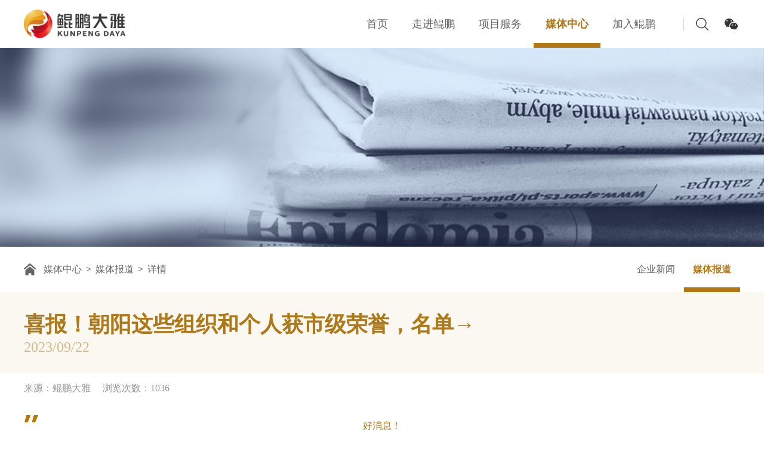

--- FILE ---
content_type: text/html; charset=utf-8
request_url: http://kunpengdaya.com/meitibaodao/297.html
body_size: 8412
content:
<!doctype html>
<html>
<head>
    <meta charset="utf-8">
    <meta name="viewport" content="width=device-width,initial-scale=1.0,minimum-scale=1.0,maximum-scale=1.0,user-scalable=no">
    <title>喜报！朝阳这些组织和个人获市级荣誉，名单→ - 媒体报道 - 媒体中心 - 鲲鹏大雅</title>
    <meta name="keywords" content="组织,个人,获,荣誉,朝阳,喜报" />
    <meta name="description" content="鲲鹏大雅" />
    <link rel="stylesheet" href="/css/animate.min.css" />
    <link rel="stylesheet" type="text/css" href="/css/css.css" />
    <script type="text/javascript" src="/js/jquery-1.7.2.min.js"></script>
    <script type="text/javascript" src="/js/jquery.flexslider.min.js"></script>
    <script type="text/javascript" src="/js/slide.js"></script>
</head>
<body ondragstart="return false">
<div class="header">
    <div class="head">
        <div class="logo">
            <a href="/"><img src="/images/logo.png" alt=""></a>
        </div>
        <div class="head_right">
            <div class="nav">
                <li><a href="/" title="首页" class="a">首页</a></li>
<li class="li1"><a href="/qiyejieshao.html" class="a">走进鲲鹏</a>
  <dl>
      <div class="x1">
         <div class="xx1">
                         <dd><a href="/qiyejieshao.html">企业介绍</a></dd>
                             <dd><a href="/fazhanlicheng.html">发展历程</a></dd>
                             <dd><a href="/qiyewenhua.html">企业文化</a></dd>
                             <dd><a href="/qiyedangjian.html">企业党建</a></dd>
                    
        </div>
      </div>
  </dl>
</li>
<li class="li2"><a href="/wenhuadichan.html" class="a">项目服务</a>
  <dl>
      <div class="x2">
         <div class="xx2">
                         <dd><a href="/wenhuadichan.html">文化地产开发</a></dd>
                             <dd><a href="/bangongzulin.html">东进招商</a></dd>
                             <dd><a href="/zhihuiyuanqu.html">智慧园区运营</a></dd>
                    
        </div>
      </div>
  </dl>
</li>
<li class="li3"><a href="/qiyexinwen.html" class="a cur">媒体中心</a>
  <dl>
      <div class="x3">
         <div class="xx3">
                         <dd><a href="/qiyexinwen.html">企业新闻</a></dd>
                             <dd><a href="/meitibaodao.html">媒体报道</a></dd>
                    
        </div>
      </div>
  </dl>
</li>
<li class="li4"><a href="/jiarukunpeng.html" class="a">加入鲲鹏</a>
  <dl>
      <div class="x4">
         <div class="xx4">
                         <dd><a href="/shenghuo.html">在鲲鹏的生活</a></dd>
                             <dd><a href="/guanzhuyuangong.html">关注每一位员工的成长</a></dd>
                             <dd><a href="/yuangonggushi.html">员工故事</a></dd>
                    
        </div>
      </div>
  </dl>
</li>

<span class="navline"></span>
            </div>
            <div class="search"><a href="javascript:;"><img src="/images/ss.png"></a></div>
            <div class="sskk">
                <div class="ssk">
                <form name="wenform" id="wenform" action="/index/index/search.html" method="post">
                    <input type="text" name="key" id="key" class="wentext" value="" placeholder="请输入关键词">
                    <input type="submit" name="dosubmit" id="dosubmit" class="wenbut" value="搜索">
                </form>
                <img src="/images/close.png" width="25" class="close">
                </div>
            </div>
            <div class="wechat"><img src="/images/wechat.png"></div>
            <div class="position">
            <div class="relative">
                <div class="ewm"><img src="/public/uploadfile/2020/0922/1600738969271035.png" width="100"></div>                    
            </div>
            </div>
        </div>
    </div>
</div>
<div class="dropmenu"></div>
<script>
$(".head_right").on("click",".search",function(){
  $(".nav").fadeOut(200);
  $(".wechat").fadeOut(200);
  $(".search").fadeOut(200);
  $(".sskk").fadeIn(200);
});   
$(".head_right").on("click",".close",function(){
  $(".nav").fadeIn(200);
  $(".wechat").fadeIn(200);
  $(".search").fadeIn(200);
  $(".sskk").fadeOut(200);
}); 
$(".head_right").on("click",".wechat",function(){
  $(this).siblings(".position").slideToggle("fast");
});
</script>
<script type="text/javascript">
$(function(){
    $("#dosubmit").click(function(){
        if($("#key").val()==""){
            alert("请输入关键词！");
            $("#key").focus();
            return false;
        }
    });
});
</script>

<!--移动端菜单-->


<div class="wap_nav">
  <li><a href="/">首页</a></li>
             
           <li><a href="/qiyejieshao.html">走进鲲鹏</a></li>
                 
           <li><a href="/wenhuadichan.html">项目服务</a></li>
                 
           <li><a href="/qiyexinwen.html">媒体中心</a></li>
                 
           <li><a href="/jiarukunpeng.html">加入鲲鹏</a></li>
        
</div>

<script>
$(document).ready(function(){  
$('.lian').click(function(){
  $('.wap_nav').slideToggle('fast'); 
  $('.wap_nav').toggleClass("active"); return false; 
 });
$('.sou').click(function(){
  $('.wapsearch').slideToggle('fast'); 
  $('.wapsearch').toggleClass("active"); return false; 
 });

});
</script> 

<div class="wap">
  <a href="javascript:;" class="sou"><img src="/wap/search.png"></a>
  <a href="javascript:;" class="lian"><img src="/wap/mmcd.png"></a>
</div>
<div class="wapsearch"> 
  <div class="sss">
    <form name="wenform" id="wenform" action="/index/index/search.html" method="post">
        <input type="text" name="key" id="key2" class="wentext" value="" placeholder="请输入关键词">
        <input type="submit" name="dosubmit" id="dosubmit2" class="wenbut" value="搜索">
    </form>
    </div>
</div>
<script type="text/javascript">
$(function(){
    $("#dosubmit2").click(function(){
        if($("#key2").val()==""){
            alert("请输入关键词！");
            $("#key2").focus();
            return false;
        }
    });
});
</script>

<!--移动端菜单-->

<script type="text/javascript" src="/js/huadong.js"></script>
<style>
  .navline {position:absolute;width:112px;height:8px;background:#b47713;left:300px;bottom:0}
</style>
<script>
$(function(){  
    var navparent = $(".header"),navline = navparent.find(".navline"),navcurrent = navparent.find(".nav .current");
    var initleft = navline.position().left,initwidth = navline.width();
    if (navcurrent.length > 0) {
        thisoffsetli = navcurrent.position().left + 18,
        thiswidth = navcurrent.find("a").width();
        navline.css({
            'left': thisoffsetli
        });
        navline.css({
            'width': thiswidth
        });
        navline.show()
    }
    navparent.find(".nav li").hover(function() {
        var navlinewidth = $(this).find("a").width();
        var offsetli = $(this).position().left;
        navline.css({
            'width': navlinewidth + 40
        }).stop().animate({
            'left': offsetli
        }, 300)
    });
    navparent.find(".nav li").mouseleave(function(){
        var navlinewidth = $(this).find("a").width();
        var offsetli = $(this).position().left;
        //var calc = $(window).width()/2 + 40;
        navline.css({
            'width': 112
        }).stop().animate({
            'left': 300
        }, 300)
    });
});  
</script>
<div class="listbanner"><img src="/public/uploadfile/2020/1117/1605599642900411.jpg" alt=""></div>
<div class="wapbanner" style="background-image:url(/public/uploadfile/2020/1117/1605599642900411.jpg)"></div>
<div class="crumbs">
  <div class="weizhi"><a href="/qiyexinwen.html" target="_blank">媒体中心</a> > <a href="/meitibaodao.html" target="_blank">媒体报道</a> > <a href="javascript:;">详情</a></div>
  <div class="zlm">
        
      <li><a href="/qiyexinwen.html">企业新闻</a></li>
              
      <li class="curr"><a href="/meitibaodao.html">媒体报道</a></li>
                    
      <span class="navli"></span>
  </div>
</div>
<style>
  .navli {
    position:absolute;
    width:94px;    height:8px;
    background:#b47713;
    left:94px;    bottom:0}
</style>
<script>
$(function(){  
    var navparent = $(".zlm"),navline = navparent.find(".navli"),navcurrent = navparent.find(".zlm .curr");
    var initleft = navline.position().left,initwidth = navline.width();
    if (navcurrent.length > 0) {
        thisoffsetli = navcurrent.position().left + 18,
        thiswidth = navcurrent.find("a").width();
        navline.css({
            'left': thisoffsetli
        });
        navline.css({
            'width': thiswidth
        });
        navline.show()
    }
    navparent.find("li").hover(function() {
        var navlinewidth = $(this).find("a").width();
        var offsetli = $(this).position().left;
        navline.css({
            'width': navlinewidth + 30
        }).stop().animate({
            'left': offsetli
        }, 300)
    });
    navparent.find("li").mouseleave(function(){
        var navlinewidth = $(this).find("a").width();
        var offsetli = $(this).position().left;
        //var calc = $(window).width()/2 + 40;
        navline.css({
            'width': 94        }).stop().animate({
            'left': 94        }, 300)
    });
});  
</script>
<div class="jsbody">
        <div class="listtit showtit">
            <strong>喜报！朝阳这些组织和个人获市级荣誉，名单→</strong><span>2023/09/22</span>
        </div>
</div>
<div class="info">来源：鲲鹏大雅 &nbsp; &nbsp; 浏览次数：1036</div>
  <div class="list10">
    <div class="clear"></div>
    <!--<div class="listleft">-->

<div class="jianshu">
  <b class="b1">&quot;</b>
  <pre>
好消息！

在市委两新工委第三次（扩大）会议上

朝阳区21个党建品牌

10家非公企业党组织

3家社会组织党组织

2名快递员

获得市级荣誉    </pre>
  <b class="b2">"</b>
</div>

        <div class="listbody">
<!--
<p>
    <img src="/images/xqimg.png" alt=""/>
</p>
<p>
    <strong style="color: #333;">结合上级党委要求，本期的“党课开讲啦”，由企业党支部书记赵小波带领全体党员、积极分子透过战“疫”共同思考。</strong>
</p>
<p style="text-indent:2em;">
    透过战“疫”的烽烟，我们应当看到什么？要看到党的领导始终是战胜一切艰难险阻的“关键核心”；要看到坚持和发展社会主义制度始终是实现强国复兴的根本之路；要看到依靠和发动人民群众始终是一切工作的“制胜法宝”；要看到冲锋在前的共产党员始终是紧要关头的信心信赖；要看到中华民族伟大复兴的强国梦已经指日可期。
</p>
<p style="text-indent:2em;">
    对接战“疫”的进程，我们应当做些什么？通过正在进行的战斗，对接一个个鲜活的事例，给我们演绎出了人世间最能透视心灵、展现人性的种种“色彩”和“旋律”，是教育我们、启迪我们、激励我们、警示我们的最好的现实课堂。我们要把这次战疫当成坚定忠诚奉献、实现爱党爱国的课堂；当成唤起人性回归、讴歌人间温情的课堂；当成敬畏岗位职责、坚守职业操守的课堂；当成弘扬优良传统、赓续基因血脉的课堂；当成加强学思践悟、深化理论武装的课堂；当成增强斗争精神，提升政治能力的课堂；当成增强号令意识、遵守规矩底线的课堂。
</p>
<p style="text-indent:2em;">
    直面未来的战场，我们又该做些什么？这场疫情来得突然、打得艰苦、全国受影响，至今没有一个省能够置身事外。可以讲，是全国在决战，处处是战场，人人在战斗。每名同志都要强化“全国一盘棋”的大局观念，一定要强化“前方后方都是战场”的全局观念，一定要强化“一人不为、全线失守”的整体观念，以实际行动转化扩大战“疫”成果，用无私奉献检验“初心”使命，努力实现四个始终坚守：即始终坚守疫情防控人民战争的“防疫阵地”；始终坚守始终听党话跟党走的“思想阵地”；始终坚守担当作为干事创业的“责任阵地”；始终坚守纪律规矩不可逾越的“安全阵地”。
</p>
<p>
    <span style="color: #b67600;"><strong><strong>赵小波书记在最后的总结讲话中强调：此次疫情所带来的启示和影响，对于我们每名同志来讲，将是一个长远考验和终身课题，需要我们持续学习思考，汲取前行力量，进而坚定信念，勇于担当、奋发有为，为夺取战疫全面胜利和促进企业全面建设发展做出我们应有的贡献!</strong></strong></span>
</p>            
-->          

<section><p style="margin-top: 0px; margin-bottom: 0px; padding: 0px; outline: 0px; max-width: 100%; box-sizing: border-box; clear: both; min-height: 1em; text-align: center; visibility: visible; overflow-wrap: break-word !important;"><span style="margin: 0px; padding: 0px; outline: 0px; max-width: 100%; box-sizing: border-box !important; overflow-wrap: break-word !important; text-align: unset; visibility: visible;">好消息！</span></p><p style="margin-top: 0px; margin-bottom: 0px; padding: 0px; outline: 0px; max-width: 100%; box-sizing: border-box; clear: both; min-height: 1em; text-align: center; visibility: visible; overflow-wrap: break-word !important;"><span style="margin: 0px; padding: 0px; outline: 0px; max-width: 100%; box-sizing: border-box !important; overflow-wrap: break-word !important; text-align: unset; visibility: visible;">在市委两新工委第三次（扩大）会议上</span></p><p style="margin-top: 0px; margin-bottom: 0px; padding: 0px; outline: 0px; max-width: 100%; clear: both; min-height: 1em; text-align: center; visibility: visible; box-sizing: border-box !important; overflow-wrap: break-word !important;">朝阳区<span style="margin: 0px; padding: 0px; outline: 0px; max-width: 100%; box-sizing: border-box !important; overflow-wrap: break-word !important; color: rgb(255, 41, 65); visibility: visible;"><strong style="margin: 0px; padding: 0px; outline: 0px; max-width: 100%; box-sizing: border-box !important; overflow-wrap: break-word !important; visibility: visible;">21个</strong></span>党建品牌</p><p style="margin-top: 0px; margin-bottom: 0px; padding: 0px; outline: 0px; max-width: 100%; clear: both; min-height: 1em; text-align: center; visibility: visible; box-sizing: border-box !important; overflow-wrap: break-word !important;"><span style="margin: 0px; padding: 0px; outline: 0px; max-width: 100%; box-sizing: border-box !important; overflow-wrap: break-word !important; color: rgb(255, 41, 65); visibility: visible;"><strong style="margin: 0px; padding: 0px; outline: 0px; max-width: 100%; box-sizing: border-box !important; overflow-wrap: break-word !important; visibility: visible;">10家</strong></span>非公企业党组织</p><p style="margin-top: 0px; margin-bottom: 0px; padding: 0px; outline: 0px; max-width: 100%; clear: both; min-height: 1em; text-align: center; visibility: visible; box-sizing: border-box !important; overflow-wrap: break-word !important;"><span style="margin: 0px; padding: 0px; outline: 0px; max-width: 100%; box-sizing: border-box !important; overflow-wrap: break-word !important; color: rgb(255, 41, 65); visibility: visible;"><strong style="margin: 0px; padding: 0px; outline: 0px; max-width: 100%; box-sizing: border-box !important; overflow-wrap: break-word !important; visibility: visible;">3家</strong></span>社会组织党组织</p><p style="margin-top: 0px; margin-bottom: 0px; padding: 0px; outline: 0px; max-width: 100%; clear: both; min-height: 1em; text-align: center; visibility: visible; box-sizing: border-box !important; overflow-wrap: break-word !important;"><span style="margin: 0px; padding: 0px; outline: 0px; max-width: 100%; box-sizing: border-box !important; overflow-wrap: break-word !important; color: rgb(255, 41, 65); visibility: visible;"><strong style="margin: 0px; padding: 0px; outline: 0px; max-width: 100%; box-sizing: border-box !important; overflow-wrap: break-word !important; visibility: visible;">2名</strong></span>快递员</p><p style="margin-top: 0px; margin-bottom: 0px; padding: 0px 10px; outline: 0px; max-width: 100%; box-sizing: border-box; clear: both; min-height: 1em; text-align: center; line-height: 2; visibility: visible; overflow-wrap: break-word !important;"><span style="margin: 0px; padding: 0px; outline: 0px; max-width: 100%; box-sizing: border-box !important; overflow-wrap: break-word !important; color: rgb(255, 41, 65); visibility: visible;"><strong style="margin: 0px; padding: 0px; outline: 0px; max-width: 100%; box-sizing: border-box !important; overflow-wrap: break-word !important; visibility: visible;">获得市级荣誉</strong></span></p></section><p><section><p style="margin-top: 0px; margin-bottom: 0px; padding: 0px; outline: 0px; max-width: 100%; box-sizing: border-box; clear: both; min-height: 1em; visibility: visible; overflow-wrap: break-word !important;"><br/></p><p style="margin-top: 0px; margin-bottom: 0px; padding: 0px; outline: 0px; max-width: 100%; box-sizing: border-box; clear: both; min-height: 1em; visibility: visible; overflow-wrap: break-word !important; text-align: center;"><span style="margin: 0px; padding: 0px; outline: 0px; max-width: 100%; box-sizing: border-box; overflow-wrap: break-word !important; font-size: 16px; color: rgb(227, 108, 9); visibility: visible;">让我们一起了解一下获奖名单吧↓↓</span><strong style="margin: 0px; padding: 0px; outline: 0px; max-width: 100%; box-sizing: border-box; overflow-wrap: break-word !important; visibility: visible;"><br/></strong></p></section><section><p style="margin-top: 0px; margin-bottom: 0px; padding: 0px; outline: 0px; max-width: 100%; box-sizing: border-box; clear: both; min-height: 1em; visibility: visible; overflow-wrap: break-word !important;"><br/></p></section><section><section><section><section><section><section><section><section><section><img src="https://mmbiz.qpic.cn/mmbiz_gif/fRMW6Hs9ia7OZibBWC8NKKGmbpCwibgggQNqHicbg6OLlXQKDsw54mpXBcJBYIUG2uf8cOCzE85pwMcmwO07DWypNA/640?wx_fmt=gif&wxfrom=5&wx_lazy=1" class="__bg_gif" alt="图片" style="margin: 0px; padding: 0px; outline: 0px; max-width: 100%; box-sizing: border-box; overflow-wrap: break-word !important; height: auto !important; vertical-align: middle; visibility: visible !important; width: 45px;"/></section></section></section></section><section><section><section><section><section><section><p style="margin-top: 0px; margin-bottom: 0px; padding: 0px; outline: 0px; max-width: 100%; box-sizing: border-box; clear: both; min-height: 1em; visibility: visible; overflow-wrap: break-word !important; text-align: center;"><strong style="margin: 0px; padding: 0px; outline: 0px; max-width: 100%; box-sizing: border-box; overflow-wrap: break-word !important; visibility: visible;">2023年全市两新组织</strong></p><p style="margin-top: 0px; margin-bottom: 0px; padding: 0px; outline: 0px; max-width: 100%; box-sizing: border-box; clear: both; min-height: 1em; visibility: visible; overflow-wrap: break-word !important; text-align: center;"><strong style="margin: 0px; padding: 0px; outline: 0px; max-width: 100%; box-sizing: border-box; overflow-wrap: break-word !important; visibility: visible;">“党建强、发展强”党建品牌项目</strong></p></section></section><section><section><section><section><br/></section></section></section></section></section></section></section></section></section></section></section></section></section></p><p style="margin-top: 0px; margin-bottom: 0px; padding: 0px; outline: 0px; max-width: 100%; box-sizing: border-box; clear: both; min-height: 1em; color: rgba(0, 0, 0, 0.9); font-family: system-ui, -apple-system, "system-ui", "Helvetica Neue", "PingFang SC", "Hiragino Sans GB", "Microsoft YaHei UI", "Microsoft YaHei", Arial, sans-serif; letter-spacing: 0.544px; text-align: justify; text-wrap: wrap; background-color: rgb(255, 255, 255); visibility: visible; overflow-wrap: break-word !important;"><br/></p><p><section><section><section><section><section></section></section></section></section></section></p><p style="margin-top: 0px; margin-bottom: 0px; padding: 0px; outline: 0px; max-width: 100%; box-sizing: border-box; clear: both; min-height: 1em; color: rgba(0, 0, 0, 0.9); font-family: system-ui, -apple-system, "system-ui", "Helvetica Neue", "PingFang SC", "Hiragino Sans GB", "Microsoft YaHei UI", "Microsoft YaHei", Arial, sans-serif; letter-spacing: 0.544px; text-align: justify; text-wrap: wrap; background-color: rgb(255, 255, 255); overflow-wrap: break-word !important;"><br/></p><p style="margin-top: 0px; margin-bottom: 0px; padding: 0px; outline: 0px; max-width: 100%; box-sizing: border-box; clear: both; min-height: 1em; color: rgba(0, 0, 0, 0.9); font-family: system-ui, -apple-system, "system-ui", "Helvetica Neue", "PingFang SC", "Hiragino Sans GB", "Microsoft YaHei UI", "Microsoft YaHei", Arial, sans-serif; letter-spacing: 0.544px; text-align: justify; text-wrap: wrap; background-color: rgb(255, 255, 255); overflow-wrap: break-word !important;"><br/></p><p><section><p style="margin-top: 0px; margin-bottom: 0px; padding: 0px; outline: 0px; max-width: 100%; box-sizing: border-box; clear: both; min-height: 1em; overflow-wrap: break-word !important; text-align: center;"><span style="margin: 0px; padding: 0px; outline: 0px; max-width: 100%; box-sizing: border-box; overflow-wrap: break-word !important; color: rgb(188, 57, 57);"><strong style="margin: 0px; padding: 0px; outline: 0px; max-width: 100%; box-sizing: border-box; overflow-wrap: break-word !important;">“红专并进、强国有我”党建品牌</strong></span></p><p style="margin-top: 0px; margin-bottom: 0px; padding: 0px; outline: 0px; max-width: 100%; box-sizing: border-box; clear: both; min-height: 1em; overflow-wrap: break-word !important; text-align: center;">北京阿帕科蓝科技有限公司党支部</p><p style="margin-top: 0px; margin-bottom: 0px; padding: 0px; outline: 0px; max-width: 100%; box-sizing: border-box; clear: both; min-height: 1em; overflow-wrap: break-word !important;"><br/></p><p style="margin-top: 0px; margin-bottom: 0px; padding: 0px; outline: 0px; max-width: 100%; box-sizing: border-box; clear: both; min-height: 1em; overflow-wrap: break-word !important; text-align: center;"><strong style="margin: 0px; padding: 0px; outline: 0px; max-width: 100%; box-sizing: border-box; overflow-wrap: break-word !important;"><span style="margin: 0px; padding: 0px; outline: 0px; max-width: 100%; box-sizing: border-box; overflow-wrap: break-word !important; color: rgb(188, 57, 57);">“水滴先锋释放红色力量”党建品牌</span></strong></p><p style="margin-top: 0px; margin-bottom: 0px; padding: 0px; outline: 0px; max-width: 100%; box-sizing: border-box; clear: both; min-height: 1em; overflow-wrap: break-word !important; text-align: center;">北京纵情向前科技有限公司党委</p><p style="margin-top: 0px; margin-bottom: 0px; padding: 0px; outline: 0px; max-width: 100%; box-sizing: border-box; clear: both; min-height: 1em; overflow-wrap: break-word !important;"><br/></p><p style="margin-top: 0px; margin-bottom: 0px; padding: 0px; outline: 0px; max-width: 100%; box-sizing: border-box; clear: both; min-height: 1em; overflow-wrap: break-word !important; text-align: center;"><strong style="margin: 0px; padding: 0px; outline: 0px; max-width: 100%; box-sizing: border-box; overflow-wrap: break-word !important;"><span style="margin: 0px; padding: 0px; outline: 0px; max-width: 100%; box-sizing: border-box; overflow-wrap: break-word !important; color: rgb(188, 57, 57);">“红色领航、莆商之家”党建品牌</span></strong></p><p style="margin-top: 0px; margin-bottom: 0px; padding: 0px; outline: 0px; max-width: 100%; box-sizing: border-box; clear: both; min-height: 1em; overflow-wrap: break-word !important; text-align: center;">北京莆田企业商会党总支</p><p style="margin-top: 0px; margin-bottom: 0px; padding: 0px; outline: 0px; max-width: 100%; box-sizing: border-box; clear: both; min-height: 1em; overflow-wrap: break-word !important;"><br/></p><p style="margin-top: 0px; margin-bottom: 0px; padding: 0px; outline: 0px; max-width: 100%; box-sizing: border-box; clear: both; min-height: 1em; overflow-wrap: break-word !important; text-align: center;"><strong style="margin: 0px; padding: 0px; outline: 0px; max-width: 100%; box-sizing: border-box; overflow-wrap: break-word !important;"><span style="margin: 0px; padding: 0px; outline: 0px; max-width: 100%; box-sizing: border-box; overflow-wrap: break-word !important; color: rgb(188, 57, 57);">“党建引领 互促共赢”党建品牌</span></strong></p><p style="margin-top: 0px; margin-bottom: 0px; padding: 0px; outline: 0px; max-width: 100%; box-sizing: border-box; clear: both; min-height: 1em; overflow-wrap: break-word !important; text-align: center;">北京蓝色光标数据科技股份有限公司党委</p><p style="margin-top: 0px; margin-bottom: 0px; padding: 0px; outline: 0px; max-width: 100%; box-sizing: border-box; clear: both; min-height: 1em; overflow-wrap: break-word !important;"><br/></p><p style="margin-top: 0px; margin-bottom: 0px; padding: 0px; outline: 0px; max-width: 100%; box-sizing: border-box; clear: both; min-height: 1em; overflow-wrap: break-word !important; text-align: center;"><strong style="margin: 0px; padding: 0px; outline: 0px; max-width: 100%; box-sizing: border-box; overflow-wrap: break-word !important;"><span style="margin: 0px; padding: 0px; outline: 0px; max-width: 100%; box-sizing: border-box; overflow-wrap: break-word !important; color: rgb(188, 57, 57);">“党建领航社群文化”党建品牌</span></strong></p><p style="margin-top: 0px; margin-bottom: 0px; padding: 0px; outline: 0px; max-width: 100%; box-sizing: border-box; clear: both; min-height: 1em; overflow-wrap: break-word !important; text-align: center;">北京时代凌宇科技股份公司党总支</p><p style="margin-top: 0px; margin-bottom: 0px; padding: 0px; outline: 0px; max-width: 100%; box-sizing: border-box; clear: both; min-height: 1em; overflow-wrap: break-word !important;"><br/></p><p style="margin-top: 0px; margin-bottom: 0px; padding: 0px; outline: 0px; max-width: 100%; box-sizing: border-box; clear: both; min-height: 1em; overflow-wrap: break-word !important; text-align: center;"><strong style="margin: 0px; padding: 0px; outline: 0px; max-width: 100%; box-sizing: border-box; overflow-wrap: break-word !important;"><span style="margin: 0px; padding: 0px; outline: 0px; max-width: 100%; box-sizing: border-box; overflow-wrap: break-word !important; color: rgb(188, 57, 57);">“‘三维三网’党建工作法”党建品牌</span></strong></p><p style="margin-top: 0px; margin-bottom: 0px; padding: 0px; outline: 0px; max-width: 100%; box-sizing: border-box; clear: both; min-height: 1em; overflow-wrap: break-word !important; text-align: center;">北京猿力教育科技有限公司党委</p><p style="margin-top: 0px; margin-bottom: 0px; padding: 0px; outline: 0px; max-width: 100%; box-sizing: border-box; clear: both; min-height: 1em; overflow-wrap: break-word !important;"><br/></p><p style="margin-top: 0px; margin-bottom: 0px; padding: 0px; outline: 0px; max-width: 100%; box-sizing: border-box; clear: both; min-height: 1em; overflow-wrap: break-word !important; text-align: center;"><strong style="margin: 0px; padding: 0px; outline: 0px; max-width: 100%; box-sizing: border-box; overflow-wrap: break-word !important;"><span style="margin: 0px; padding: 0px; outline: 0px; max-width: 100%; box-sizing: border-box; overflow-wrap: break-word !important; color: rgb(188, 57, 57);">“爱家星行动”党建品牌</span></strong></p><p style="margin-top: 0px; margin-bottom: 0px; padding: 0px; outline: 0px; max-width: 100%; box-sizing: border-box; clear: both; min-height: 1em; overflow-wrap: break-word !important; text-align: center;">北京我爱我家房地产经纪有限公司党委</p><p style="margin-top: 0px; margin-bottom: 0px; padding: 0px; outline: 0px; max-width: 100%; box-sizing: border-box; clear: both; min-height: 1em; overflow-wrap: break-word !important;"><br/></p><p style="margin-top: 0px; margin-bottom: 0px; padding: 0px; outline: 0px; max-width: 100%; box-sizing: border-box; clear: both; min-height: 1em; overflow-wrap: break-word !important; text-align: center;"><strong style="margin: 0px; padding: 0px; outline: 0px; max-width: 100%; box-sizing: border-box; overflow-wrap: break-word !important;"><span style="margin: 0px; padding: 0px; outline: 0px; max-width: 100%; box-sizing: border-box; overflow-wrap: break-word !important; color: rgb(188, 57, 57);">“我是社区小帮手”党建品牌</span></strong></p><p style="margin-top: 0px; margin-bottom: 0px; padding: 0px; outline: 0px; max-width: 100%; box-sizing: border-box; clear: both; min-height: 1em; overflow-wrap: break-word !important; text-align: center;">眉州东坡餐饮管理（北京）有限公司总支</p><p style="margin-top: 0px; margin-bottom: 0px; padding: 0px; outline: 0px; max-width: 100%; box-sizing: border-box; clear: both; min-height: 1em; overflow-wrap: break-word !important;"><br/></p><p style="margin-top: 0px; margin-bottom: 0px; padding: 0px; outline: 0px; max-width: 100%; box-sizing: border-box; clear: both; min-height: 1em; overflow-wrap: break-word !important; text-align: center;"><strong style="margin: 0px; padding: 0px; outline: 0px; max-width: 100%; box-sizing: border-box; overflow-wrap: break-word !important;"><span style="margin: 0px; padding: 0px; outline: 0px; max-width: 100%; box-sizing: border-box; overflow-wrap: break-word !important; color: rgb(188, 57, 57);">“抓好党建引领三项建设”党建品牌</span></strong></p><p style="margin-top: 0px; margin-bottom: 0px; padding: 0px; outline: 0px; max-width: 100%; box-sizing: border-box; clear: both; min-height: 1em; overflow-wrap: break-word !important; text-align: center;">北京华品博睿网络技术有限公司党委</p><p style="margin-top: 0px; margin-bottom: 0px; padding: 0px; outline: 0px; max-width: 100%; box-sizing: border-box; clear: both; min-height: 1em; overflow-wrap: break-word !important;"><br/></p><p style="margin-top: 0px; margin-bottom: 0px; padding: 0px; outline: 0px; max-width: 100%; box-sizing: border-box; clear: both; min-height: 1em; overflow-wrap: break-word !important; text-align: center;"><strong style="margin: 0px; padding: 0px; outline: 0px; max-width: 100%; box-sizing: border-box; overflow-wrap: break-word !important;"><span style="margin: 0px; padding: 0px; outline: 0px; max-width: 100%; box-sizing: border-box; overflow-wrap: break-word !important; color: rgb(188, 57, 57);">“‘四四模式’以党建带所建”党建品牌</span></strong></p><p style="margin-top: 0px; margin-bottom: 0px; padding: 0px; outline: 0px; max-width: 100%; box-sizing: border-box; clear: both; min-height: 1em; overflow-wrap: break-word !important; text-align: center;">北京市兰台律师事务所党委</p><p style="margin-top: 0px; margin-bottom: 0px; padding: 0px; outline: 0px; max-width: 100%; box-sizing: border-box; clear: both; min-height: 1em; overflow-wrap: break-word !important;"><br/></p><p style="margin-top: 0px; margin-bottom: 0px; padding: 0px; outline: 0px; max-width: 100%; box-sizing: border-box; clear: both; min-height: 1em; overflow-wrap: break-word !important; text-align: center;"><strong style="margin: 0px; padding: 0px; outline: 0px; max-width: 100%; box-sizing: border-box; overflow-wrap: break-word !important;"><span style="margin: 0px; padding: 0px; outline: 0px; max-width: 100%; box-sizing: border-box; overflow-wrap: break-word !important; color: rgb(188, 57, 57);">“‘让森林有元气’党建工作法”党建品牌</span></strong></p><p style="margin-top: 0px; margin-bottom: 0px; padding: 0px; outline: 0px; max-width: 100%; box-sizing: border-box; clear: both; min-height: 1em; overflow-wrap: break-word !important; text-align: center;">元气森林（北京）食品科技集团有限公司党委</p><p style="margin-top: 0px; margin-bottom: 0px; padding: 0px; outline: 0px; max-width: 100%; box-sizing: border-box; clear: both; min-height: 1em; overflow-wrap: break-word !important;"><br/></p><p style="margin-top: 0px; margin-bottom: 0px; padding: 0px; outline: 0px; max-width: 100%; box-sizing: border-box; clear: both; min-height: 1em; overflow-wrap: break-word !important; text-align: center;"><strong style="margin: 0px; padding: 0px; outline: 0px; max-width: 100%; box-sizing: border-box; overflow-wrap: break-word !important;"><span style="margin: 0px; padding: 0px; outline: 0px; max-width: 100%; box-sizing: border-box; overflow-wrap: break-word !important; color: rgb(188, 57, 57);">“‘135’工作模式”党建品牌</span></strong></p><p style="margin-top: 0px; margin-bottom: 0px; padding: 0px; outline: 0px; max-width: 100%; box-sizing: border-box; clear: both; min-height: 1em; overflow-wrap: break-word !important; text-align: center;">北京超图软件股份公司党委</p><p style="margin-top: 0px; margin-bottom: 0px; padding: 0px; outline: 0px; max-width: 100%; box-sizing: border-box; clear: both; min-height: 1em; overflow-wrap: break-word !important;"><br/></p><p style="margin-top: 0px; margin-bottom: 0px; padding: 0px; outline: 0px; max-width: 100%; box-sizing: border-box; clear: both; min-height: 1em; overflow-wrap: break-word !important; text-align: center;"><strong style="margin: 0px; padding: 0px; outline: 0px; max-width: 100%; box-sizing: border-box; overflow-wrap: break-word !important;"><span style="margin: 0px; padding: 0px; outline: 0px; max-width: 100%; box-sizing: border-box; overflow-wrap: break-word !important; color: rgb(188, 57, 57);">“红色粉笔头”党建品牌</span></strong></p><p style="margin-top: 0px; margin-bottom: 0px; padding: 0px; outline: 0px; max-width: 100%; box-sizing: border-box; clear: both; min-height: 1em; overflow-wrap: break-word !important; text-align: center;">北京粉笔蓝天科技有限公司党支部</p><p style="margin-top: 0px; margin-bottom: 0px; padding: 0px; outline: 0px; max-width: 100%; box-sizing: border-box; clear: both; min-height: 1em; overflow-wrap: break-word !important;"><br/></p><p style="margin-top: 0px; margin-bottom: 0px; padding: 0px; outline: 0px; max-width: 100%; box-sizing: border-box; clear: both; min-height: 1em; overflow-wrap: break-word !important; text-align: center;"><strong style="margin: 0px; padding: 0px; outline: 0px; max-width: 100%; box-sizing: border-box; overflow-wrap: break-word !important;"><span style="margin: 0px; padding: 0px; outline: 0px; max-width: 100%; box-sizing: border-box; overflow-wrap: break-word !important; color: rgb(188, 57, 57);">“党建引领行业发展”党建品牌</span></strong></p><p style="margin-top: 0px; margin-bottom: 0px; padding: 0px; outline: 0px; max-width: 100%; box-sizing: border-box; clear: both; min-height: 1em; overflow-wrap: break-word !important; text-align: center;">朝阳区人力资源服务行业党委</p><p style="margin-top: 0px; margin-bottom: 0px; padding: 0px; outline: 0px; max-width: 100%; box-sizing: border-box; clear: both; min-height: 1em; overflow-wrap: break-word !important;"><br/></p><p style="margin-top: 0px; margin-bottom: 0px; padding: 0px; outline: 0px; max-width: 100%; box-sizing: border-box; clear: both; min-height: 1em; overflow-wrap: break-word !important; text-align: center;"><strong style="margin: 0px; padding: 0px; outline: 0px; max-width: 100%; box-sizing: border-box; overflow-wrap: break-word !important;"><span style="margin: 0px; padding: 0px; outline: 0px; max-width: 100%; box-sizing: border-box; overflow-wrap: break-word !important; color: rgb(188, 57, 57);">“党建引领新就业群体融入商圈党建华贸中心模式”党建品牌</span></strong></p><p style="margin-top: 0px; margin-bottom: 0px; padding: 0px; outline: 0px; max-width: 100%; box-sizing: border-box; clear: both; min-height: 1em; overflow-wrap: break-word !important; text-align: center;">朝阳区八里庄街道工委</p><p style="margin-top: 0px; margin-bottom: 0px; padding: 0px; outline: 0px; max-width: 100%; box-sizing: border-box; clear: both; min-height: 1em; overflow-wrap: break-word !important;"><br/></p><p style="margin-top: 0px; margin-bottom: 0px; padding: 0px; outline: 0px; max-width: 100%; box-sizing: border-box; clear: both; min-height: 1em; overflow-wrap: break-word !important; text-align: center;"><strong style="margin: 0px; padding: 0px; outline: 0px; max-width: 100%; box-sizing: border-box; overflow-wrap: break-word !important;"><span style="margin: 0px; padding: 0px; outline: 0px; max-width: 100%; box-sizing: border-box; overflow-wrap: break-word !important; color: rgb(188, 57, 57);">“骑心向党，凝‘新’聚力”党建品牌</span></strong></p><p style="margin-top: 0px; margin-bottom: 0px; padding: 0px; outline: 0px; max-width: 100%; box-sizing: border-box; clear: both; min-height: 1em; overflow-wrap: break-word !important; text-align: center;">拉扎斯网络科技（上海）有限公司北京分公司党总支</p><p style="margin-top: 0px; margin-bottom: 0px; padding: 0px; outline: 0px; max-width: 100%; box-sizing: border-box; clear: both; min-height: 1em; overflow-wrap: break-word !important;"><br/></p><p style="margin-top: 0px; margin-bottom: 0px; padding: 0px; outline: 0px; max-width: 100%; box-sizing: border-box; clear: both; min-height: 1em; overflow-wrap: break-word !important; text-align: center;"><strong style="margin: 0px; padding: 0px; outline: 0px; max-width: 100%; box-sizing: border-box; overflow-wrap: break-word !important;"><span style="margin: 0px; padding: 0px; outline: 0px; max-width: 100%; box-sizing: border-box; overflow-wrap: break-word !important; color: rgb(188, 57, 57);">“红色朋友圈”党建品牌</span></strong></p><p style="margin-top: 0px; margin-bottom: 0px; padding: 0px; outline: 0px; max-width: 100%; box-sizing: border-box; clear: both; min-height: 1em; overflow-wrap: break-word !important; text-align: center;">北京鲲鹏大雅实业投资有限公司党支部</p><p style="margin-top: 0px; margin-bottom: 0px; padding: 0px; outline: 0px; max-width: 100%; box-sizing: border-box; clear: both; min-height: 1em; overflow-wrap: break-word !important;"><br/></p><p style="margin-top: 0px; margin-bottom: 0px; padding: 0px; outline: 0px; max-width: 100%; box-sizing: border-box; clear: both; min-height: 1em; overflow-wrap: break-word !important; text-align: center;"><strong style="margin: 0px; padding: 0px; outline: 0px; max-width: 100%; box-sizing: border-box; overflow-wrap: break-word !important;"><span style="margin: 0px; padding: 0px; outline: 0px; max-width: 100%; box-sizing: border-box; overflow-wrap: break-word !important; color: rgb(188, 57, 57);">“爱特”党建品牌</span></strong></p><p style="margin-top: 0px; margin-bottom: 0px; padding: 0px; outline: 0px; max-width: 100%; box-sizing: border-box; clear: both; min-height: 1em; overflow-wrap: break-word !important; text-align: center;">朝阳区通惠河畔文化创意产业园党委</p><p style="margin-top: 0px; margin-bottom: 0px; padding: 0px; outline: 0px; max-width: 100%; box-sizing: border-box; clear: both; min-height: 1em; overflow-wrap: break-word !important;"><br/></p><p style="margin-top: 0px; margin-bottom: 0px; padding: 0px; outline: 0px; max-width: 100%; box-sizing: border-box; clear: both; min-height: 1em; overflow-wrap: break-word !important; text-align: center;"><strong style="margin: 0px; padding: 0px; outline: 0px; max-width: 100%; box-sizing: border-box; overflow-wrap: break-word !important;"><span style="margin: 0px; padding: 0px; outline: 0px; max-width: 100%; box-sizing: border-box; overflow-wrap: break-word !important; color: rgb(188, 57, 57);">“中海红域”党建品牌</span></strong></p><p style="margin-top: 0px; margin-bottom: 0px; padding: 0px; outline: 0px; max-width: 100%; box-sizing: border-box; clear: both; min-height: 1em; overflow-wrap: break-word !important; text-align: center;">朝阳区中海广场楼宇党委</p><p style="margin-top: 0px; margin-bottom: 0px; padding: 0px; outline: 0px; max-width: 100%; box-sizing: border-box; clear: both; min-height: 1em; overflow-wrap: break-word !important;"><br/></p><p style="margin-top: 0px; margin-bottom: 0px; padding: 0px; outline: 0px; max-width: 100%; box-sizing: border-box; clear: both; min-height: 1em; overflow-wrap: break-word !important; text-align: center;"><strong style="margin: 0px; padding: 0px; outline: 0px; max-width: 100%; box-sizing: border-box; overflow-wrap: break-word !important;"><span style="margin: 0px; padding: 0px; outline: 0px; max-width: 100%; box-sizing: border-box; overflow-wrap: break-word !important; color: rgb(188, 57, 57);">“‘领航三里’—三里屯商圈党建”党建品牌</span></strong></p><p style="margin-top: 0px; margin-bottom: 0px; padding: 0px; outline: 0px; max-width: 100%; box-sizing: border-box; clear: both; min-height: 1em; overflow-wrap: break-word !important; text-align: center;">朝阳区三里屯街道工委</p><p style="margin-top: 0px; margin-bottom: 0px; padding: 0px; outline: 0px; max-width: 100%; box-sizing: border-box; clear: both; min-height: 1em; overflow-wrap: break-word !important;"><br/></p><p style="margin-top: 0px; margin-bottom: 0px; padding: 0px; outline: 0px; max-width: 100%; box-sizing: border-box; clear: both; min-height: 1em; overflow-wrap: break-word !important; text-align: center;"><strong style="margin: 0px; padding: 0px; outline: 0px; max-width: 100%; box-sizing: border-box; overflow-wrap: break-word !important;"><span style="margin: 0px; padding: 0px; outline: 0px; max-width: 100%; box-sizing: border-box; overflow-wrap: break-word !important; color: rgb(188, 57, 57);">“书记有约”党建品牌</span></strong></p><p style="margin-top: 0px; margin-bottom: 0px; padding: 0px; outline: 0px; max-width: 100%; box-sizing: border-box; clear: both; min-height: 1em; overflow-wrap: break-word !important; text-align: center;">朝阳区小金星幼儿园党支部</p></section></p><p style="margin-top: 0px; margin-bottom: 0px; padding: 0px; outline: 0px; max-width: 100%; box-sizing: border-box; clear: both; min-height: 1em; color: rgba(0, 0, 0, 0.9); font-family: system-ui, -apple-system, "system-ui", "Helvetica Neue", "PingFang SC", "Hiragino Sans GB", "Microsoft YaHei UI", "Microsoft YaHei", Arial, sans-serif; letter-spacing: 0.544px; text-align: justify; text-wrap: wrap; background-color: rgb(255, 255, 255); overflow-wrap: break-word !important;"><br/></p><p style="margin-top: 0px; margin-bottom: 0px; padding: 0px; outline: 0px; max-width: 100%; box-sizing: border-box; clear: both; min-height: 1em; color: rgba(0, 0, 0, 0.9); font-family: system-ui, -apple-system, "system-ui", "Helvetica Neue", "PingFang SC", "Hiragino Sans GB", "Microsoft YaHei UI", "Microsoft YaHei", Arial, sans-serif; letter-spacing: 0.544px; text-align: justify; text-wrap: wrap; background-color: rgb(255, 255, 255); overflow-wrap: break-word !important;"><br/></p><p><section><section><section><section><section><section><section><section><section><img src="https://mmbiz.qpic.cn/mmbiz_gif/fRMW6Hs9ia7OZibBWC8NKKGmbpCwibgggQNqHicbg6OLlXQKDsw54mpXBcJBYIUG2uf8cOCzE85pwMcmwO07DWypNA/640?wx_fmt=gif&wxfrom=5&wx_lazy=1" class="__bg_gif" alt="图片" style="margin: 0px; padding: 0px; outline: 0px; max-width: 100%; box-sizing: border-box; overflow-wrap: break-word !important; height: auto !important; vertical-align: middle; width: 45px; visibility: visible !important;"/></section></section></section></section><section><section><section><section><section><section><p style="margin-top: 0px; margin-bottom: 0px; padding: 0px; outline: 0px; max-width: 100%; box-sizing: border-box; clear: both; min-height: 1em; overflow-wrap: break-word !important; text-align: center;"><strong style="margin: 0px; padding: 0px; outline: 0px; max-width: 100%; box-sizing: border-box; overflow-wrap: break-word !important;">2023年市级非公企业党组织</strong></p><p style="margin-top: 0px; margin-bottom: 0px; padding: 0px; outline: 0px; max-width: 100%; box-sizing: border-box; clear: both; min-height: 1em; overflow-wrap: break-word !important; text-align: center;"><strong style="margin: 0px; padding: 0px; outline: 0px; max-width: 100%; box-sizing: border-box; overflow-wrap: break-word !important;">奖励经费支持对象</strong></p></section></section><section><section><section><section><br/></section></section></section></section></section></section></section></section></section></section></section></section></section></p><p style="margin-top: 0px; margin-bottom: 0px; padding: 0px; outline: 0px; max-width: 100%; box-sizing: border-box; clear: both; min-height: 1em; color: rgba(0, 0, 0, 0.9); font-family: system-ui, -apple-system, "system-ui", "Helvetica Neue", "PingFang SC", "Hiragino Sans GB", "Microsoft YaHei UI", "Microsoft YaHei", Arial, sans-serif; letter-spacing: 0.544px; text-align: justify; text-wrap: wrap; background-color: rgb(255, 255, 255); overflow-wrap: break-word !important;"><br/></p><p><section><p style="margin-top: 0px; margin-bottom: 0px; padding: 0px; outline: 0px; max-width: 100%; box-sizing: border-box; clear: both; min-height: 1em; overflow-wrap: break-word !important; text-align: center;">北京麦田房产经纪有限公司党委</p><p style="margin-top: 0px; margin-bottom: 0px; padding: 0px; outline: 0px; max-width: 100%; box-sizing: border-box; clear: both; min-height: 1em; overflow-wrap: break-word !important;"><br/></p><p style="margin-top: 0px; margin-bottom: 0px; padding: 0px; outline: 0px; max-width: 100%; box-sizing: border-box; clear: both; min-height: 1em; overflow-wrap: break-word !important; text-align: center;">北京畅行信息技术有限公司党支部</p><p style="margin-top: 0px; margin-bottom: 0px; padding: 0px; outline: 0px; max-width: 100%; box-sizing: border-box; clear: both; min-height: 1em; overflow-wrap: break-word !important;"><br/></p><p style="margin-top: 0px; margin-bottom: 0px; padding: 0px; outline: 0px; max-width: 100%; box-sizing: border-box; clear: both; min-height: 1em; overflow-wrap: break-word !important; text-align: center;">北京纵情向前科技有限公司党委</p><p style="margin-top: 0px; margin-bottom: 0px; padding: 0px; outline: 0px; max-width: 100%; box-sizing: border-box; clear: both; min-height: 1em; overflow-wrap: break-word !important;"><br/></p><p style="margin-top: 0px; margin-bottom: 0px; padding: 0px; outline: 0px; max-width: 100%; box-sizing: border-box; clear: both; min-height: 1em; overflow-wrap: break-word !important; text-align: center;">北京柏睿数据技术股份有限公司党支部</p><p style="margin-top: 0px; margin-bottom: 0px; padding: 0px; outline: 0px; max-width: 100%; box-sizing: border-box; clear: both; min-height: 1em; overflow-wrap: break-word !important;"><br/></p><p style="margin-top: 0px; margin-bottom: 0px; padding: 0px; outline: 0px; max-width: 100%; box-sizing: border-box; clear: both; min-height: 1em; overflow-wrap: break-word !important; text-align: center;">中通快递北京管理中心党支部</p><p style="margin-top: 0px; margin-bottom: 0px; padding: 0px; outline: 0px; max-width: 100%; box-sizing: border-box; clear: both; min-height: 1em; overflow-wrap: break-word !important;"><br/></p><p style="margin-top: 0px; margin-bottom: 0px; padding: 0px; outline: 0px; max-width: 100%; box-sizing: border-box; clear: both; min-height: 1em; overflow-wrap: break-word !important; text-align: center;">拉扎斯网络科技(上海)有限公司北京分公司党总支</p><p style="margin-top: 0px; margin-bottom: 0px; padding: 0px; outline: 0px; max-width: 100%; box-sizing: border-box; clear: both; min-height: 1em; overflow-wrap: break-word !important;"><br/></p><p style="margin-top: 0px; margin-bottom: 0px; padding: 0px; outline: 0px; max-width: 100%; box-sizing: border-box; clear: both; min-height: 1em; overflow-wrap: break-word !important; text-align: center;">北京盖娅互娱网络科技股份有限公司党支部</p><p style="margin-top: 0px; margin-bottom: 0px; padding: 0px; outline: 0px; max-width: 100%; box-sizing: border-box; clear: both; min-height: 1em; overflow-wrap: break-word !important;"><br/></p><p style="margin-top: 0px; margin-bottom: 0px; padding: 0px; outline: 0px; max-width: 100%; box-sizing: border-box; clear: both; min-height: 1em; overflow-wrap: break-word !important; text-align: center;">北京市闽龙世纪建材市场有限公司党支部</p><p style="margin-top: 0px; margin-bottom: 0px; padding: 0px; outline: 0px; max-width: 100%; box-sizing: border-box; clear: both; min-height: 1em; overflow-wrap: break-word !important;"><br/></p><p style="margin-top: 0px; margin-bottom: 0px; padding: 0px; outline: 0px; max-width: 100%; box-sizing: border-box; clear: both; min-height: 1em; overflow-wrap: break-word !important; text-align: center;">北京海文资产经营管理有限公司党委</p><p style="margin-top: 0px; margin-bottom: 0px; padding: 0px; outline: 0px; max-width: 100%; box-sizing: border-box; clear: both; min-height: 1em; overflow-wrap: break-word !important;"><br/></p><p style="margin-top: 0px; margin-bottom: 0px; padding: 0px; outline: 0px; max-width: 100%; box-sizing: border-box; clear: both; min-height: 1em; overflow-wrap: break-word !important; text-align: center;">北京优品三悦科技发展有限公司党支部</p></section></p><p style="margin-top: 0px; margin-bottom: 0px; padding: 0px; outline: 0px; max-width: 100%; box-sizing: border-box; clear: both; min-height: 1em; color: rgba(0, 0, 0, 0.9); font-family: system-ui, -apple-system, "system-ui", "Helvetica Neue", "PingFang SC", "Hiragino Sans GB", "Microsoft YaHei UI", "Microsoft YaHei", Arial, sans-serif; letter-spacing: 0.544px; text-align: justify; text-wrap: wrap; background-color: rgb(255, 255, 255); overflow-wrap: break-word !important;"><br/></p><p style="margin-top: 0px; margin-bottom: 0px; padding: 0px; outline: 0px; max-width: 100%; box-sizing: border-box; clear: both; min-height: 1em; color: rgba(0, 0, 0, 0.9); font-family: system-ui, -apple-system, "system-ui", "Helvetica Neue", "PingFang SC", "Hiragino Sans GB", "Microsoft YaHei UI", "Microsoft YaHei", Arial, sans-serif; letter-spacing: 0.544px; text-align: justify; text-wrap: wrap; background-color: rgb(255, 255, 255); overflow-wrap: break-word !important;"><br/></p><p><section><section><section><section><section><section><section><section><section><img src="https://mmbiz.qpic.cn/mmbiz_gif/fRMW6Hs9ia7OZibBWC8NKKGmbpCwibgggQNqHicbg6OLlXQKDsw54mpXBcJBYIUG2uf8cOCzE85pwMcmwO07DWypNA/640?wx_fmt=gif&wxfrom=5&wx_lazy=1" class="__bg_gif" alt="图片" style="margin: 0px; padding: 0px; outline: 0px; max-width: 100%; box-sizing: border-box; overflow-wrap: break-word !important; height: auto !important; vertical-align: middle; width: 45px; visibility: visible !important;"/></section></section></section></section><section><section><section><section><section><section><p style="margin-top: 0px; margin-bottom: 0px; padding: 0px; outline: 0px; max-width: 100%; box-sizing: border-box; clear: both; min-height: 1em; overflow-wrap: break-word !important; text-align: center;"><strong style="margin: 0px; padding: 0px; outline: 0px; max-width: 100%; box-sizing: border-box; overflow-wrap: break-word !important;">2023年市级社会组织党组织</strong></p><p style="margin-top: 0px; margin-bottom: 0px; padding: 0px; outline: 0px; max-width: 100%; box-sizing: border-box; clear: both; min-height: 1em; overflow-wrap: break-word !important; text-align: center;"><strong style="margin: 0px; padding: 0px; outline: 0px; max-width: 100%; box-sizing: border-box; overflow-wrap: break-word !important;">奖励经费支持对象</strong></p></section></section><section><section><section><section><br/></section></section></section></section></section></section></section></section></section></section></section></section></section></p><p style="margin-top: 0px; margin-bottom: 0px; padding: 0px; outline: 0px; max-width: 100%; box-sizing: border-box; clear: both; min-height: 1em; color: rgba(0, 0, 0, 0.9); font-family: system-ui, -apple-system, "system-ui", "Helvetica Neue", "PingFang SC", "Hiragino Sans GB", "Microsoft YaHei UI", "Microsoft YaHei", Arial, sans-serif; letter-spacing: 0.544px; text-align: justify; text-wrap: wrap; background-color: rgb(255, 255, 255); overflow-wrap: break-word !important;"><br/></p><p><section><p style="margin-top: 0px; margin-bottom: 0px; padding: 0px; outline: 0px; max-width: 100%; box-sizing: border-box; clear: both; min-height: 1em; overflow-wrap: break-word !important; text-align: center;">北京市朝阳区将府实验学校党支部</p><p style="margin-top: 0px; margin-bottom: 0px; padding: 0px; outline: 0px; max-width: 100%; box-sizing: border-box; clear: both; min-height: 1em; overflow-wrap: break-word !important;"><br/></p><p style="margin-top: 0px; margin-bottom: 0px; padding: 0px; outline: 0px; max-width: 100%; box-sizing: border-box; clear: both; min-height: 1em; overflow-wrap: break-word !important; text-align: center;">北京市中伦律师事务所党委</p><p style="margin-top: 0px; margin-bottom: 0px; padding: 0px; outline: 0px; max-width: 100%; box-sizing: border-box; clear: both; min-height: 1em; overflow-wrap: break-word !important;"><br/></p><p style="margin-top: 0px; margin-bottom: 0px; padding: 0px; outline: 0px; max-width: 100%; box-sizing: border-box; clear: both; min-height: 1em; overflow-wrap: break-word !important; text-align: center;">北京市朝阳区三环肿瘤医院党支部</p></section></p><p style="margin-top: 0px; margin-bottom: 0px; padding: 0px; outline: 0px; max-width: 100%; box-sizing: border-box; clear: both; min-height: 1em; color: rgba(0, 0, 0, 0.9); font-family: system-ui, -apple-system, "system-ui", "Helvetica Neue", "PingFang SC", "Hiragino Sans GB", "Microsoft YaHei UI", "Microsoft YaHei", Arial, sans-serif; letter-spacing: 0.544px; text-align: justify; text-wrap: wrap; background-color: rgb(255, 255, 255); overflow-wrap: break-word !important;"><br/></p><p><section><section><section><section><section><section><section><section><section><img src="https://mmbiz.qpic.cn/mmbiz_gif/fRMW6Hs9ia7OZibBWC8NKKGmbpCwibgggQNqHicbg6OLlXQKDsw54mpXBcJBYIUG2uf8cOCzE85pwMcmwO07DWypNA/640?wx_fmt=gif&wxfrom=5&wx_lazy=1" class="__bg_gif" alt="图片" style="margin: 0px; padding: 0px; outline: 0px; max-width: 100%; box-sizing: border-box; overflow-wrap: break-word !important; height: auto !important; vertical-align: middle; width: 45px; visibility: visible !important;"/></section></section></section></section><section><section><section><section><section><section><p style="margin-top: 0px; margin-bottom: 0px; padding: 0px; outline: 0px; max-width: 100%; box-sizing: border-box; clear: both; min-height: 1em; overflow-wrap: break-word !important; text-align: center;"><strong style="margin: 0px; padding: 0px; outline: 0px; max-width: 100%; box-sizing: border-box; overflow-wrap: break-word !important;">第二届北京“最美快递员”评选</strong></p></section></section><section><section><section><section><br/></section></section></section></section></section></section></section></section></section></section></section></section></section></p><p style="margin-top: 0px; margin-bottom: 0px; padding: 0px; outline: 0px; max-width: 100%; box-sizing: border-box; clear: both; min-height: 1em; color: rgba(0, 0, 0, 0.9); font-family: system-ui, -apple-system, "system-ui", "Helvetica Neue", "PingFang SC", "Hiragino Sans GB", "Microsoft YaHei UI", "Microsoft YaHei", Arial, sans-serif; letter-spacing: 0.544px; text-align: justify; text-wrap: wrap; background-color: rgb(255, 255, 255); overflow-wrap: break-word !important;"><br/></p><p><section><section><section><section><section><section><img src="https://mmbiz.qpic.cn/mmbiz_png/h9mBf8R1UHvHCUNJ5WpFF0ytoLNFUIUqEpdPSINtYDghRL8kIGYtt2BSiakGfU1D93t1PDckcB5Wpb3VgK1qEIw/640?wx_fmt=png&wxfrom=5&wx_lazy=1&wx_co=1" class="" alt="图片" style="margin: 0px; padding: 0px; outline: 0px; max-width: 100%; box-sizing: border-box; overflow-wrap: break-word !important; height: auto !important; vertical-align: middle; width: 16px; visibility: visible !important;"/></section></section></section></section></section><section><section><p style="margin-top: 0px; margin-bottom: 0px; padding: 0px; outline: 0px; max-width: 100%; box-sizing: border-box; clear: both; min-height: 1em; overflow-wrap: break-word !important; text-align: center;"><strong style="margin: 0px; padding: 0px; outline: 0px; max-width: 100%; box-sizing: border-box; overflow-wrap: break-word !important;">“最美快递员”奖</strong></p></section></section><section><section><section><section><section><img src="https://mmbiz.qpic.cn/mmbiz_png/h9mBf8R1UHvHCUNJ5WpFF0ytoLNFUIUqEpdPSINtYDghRL8kIGYtt2BSiakGfU1D93t1PDckcB5Wpb3VgK1qEIw/640?wx_fmt=png&wxfrom=5&wx_lazy=1&wx_co=1" class="" alt="图片" style="margin: 0px; padding: 0px; outline: 0px; max-width: 100%; box-sizing: border-box; overflow-wrap: break-word !important; height: auto !important; vertical-align: middle; width: 16px; visibility: visible !important;"/></section></section></section></section></section></section><section><p style="margin-top: 0px; margin-bottom: 0px; padding: 0px; outline: 0px; max-width: 100%; box-sizing: border-box; clear: both; min-height: 1em; overflow-wrap: break-word !important; text-align: center;">北京京讯递科技有限公司快递员</p><p style="margin-top: 0px; margin-bottom: 0px; padding: 0px; outline: 0px; max-width: 100%; box-sizing: border-box; clear: both; min-height: 1em; overflow-wrap: break-word !important; text-align: center;"><strong style="margin: 0px; padding: 0px; outline: 0px; max-width: 100%; box-sizing: border-box; overflow-wrap: break-word !important;">臧继全</strong></p><p style="margin-top: 0px; margin-bottom: 0px; padding: 0px; outline: 0px; max-width: 100%; box-sizing: border-box; clear: both; min-height: 1em; overflow-wrap: break-word !important;"><br/></p></section><section><section><section><section><section><section><img src="https://mmbiz.qpic.cn/mmbiz_png/h9mBf8R1UHvHCUNJ5WpFF0ytoLNFUIUqEpdPSINtYDghRL8kIGYtt2BSiakGfU1D93t1PDckcB5Wpb3VgK1qEIw/640?wx_fmt=png&wxfrom=5&wx_lazy=1&wx_co=1" class="" alt="图片" style="margin: 0px; padding: 0px; outline: 0px; max-width: 100%; box-sizing: border-box; overflow-wrap: break-word !important; height: auto !important; vertical-align: middle; width: 16px; visibility: visible !important;"/></section></section></section></section></section><section><section><p style="margin-top: 0px; margin-bottom: 0px; padding: 0px; outline: 0px; max-width: 100%; box-sizing: border-box; clear: both; min-height: 1em; overflow-wrap: break-word !important; text-align: center;"><strong style="margin: 0px; padding: 0px; outline: 0px; max-width: 100%; box-sizing: border-box; overflow-wrap: break-word !important;">“最美快递员”提名奖</strong></p></section></section><section><section><section><section><section><img src="https://mmbiz.qpic.cn/mmbiz_png/h9mBf8R1UHvHCUNJ5WpFF0ytoLNFUIUqEpdPSINtYDghRL8kIGYtt2BSiakGfU1D93t1PDckcB5Wpb3VgK1qEIw/640?wx_fmt=png&wxfrom=5&wx_lazy=1&wx_co=1" class="" alt="图片" style="margin: 0px; padding: 0px; outline: 0px; max-width: 100%; box-sizing: border-box; overflow-wrap: break-word !important; height: auto !important; vertical-align: middle; width: 16px; visibility: visible !important;"/></section></section></section></section></section></section><section><p style="margin-top: 0px; margin-bottom: 0px; padding: 0px; outline: 0px; max-width: 100%; box-sizing: border-box; clear: both; min-height: 1em; overflow-wrap: break-word !important; text-align: center;">中外运—敦豪国际航空快件有限公司派送员<br/></p><p style="margin-top: 0px; margin-bottom: 0px; padding: 0px; outline: 0px; max-width: 100%; box-sizing: border-box; clear: both; min-height: 1em; overflow-wrap: break-word !important; text-align: center;"><strong style="margin: 0px; padding: 0px; outline: 0px; max-width: 100%; box-sizing: border-box; overflow-wrap: break-word !important;">赵雄风</strong></p></section></p><p style="margin-top: 0px; margin-bottom: 0px; padding: 0px; outline: 0px; max-width: 100%; box-sizing: border-box; clear: both; min-height: 1em; color: rgba(0, 0, 0, 0.9); font-family: system-ui, -apple-system, "system-ui", "Helvetica Neue", "PingFang SC", "Hiragino Sans GB", "Microsoft YaHei UI", "Microsoft YaHei", Arial, sans-serif; letter-spacing: 0.544px; text-align: justify; text-wrap: wrap; background-color: rgb(255, 255, 255); overflow-wrap: break-word !important;"><br/></p><p><section><section><section><section><section><section><br/></section></section></section></section><section><section><section><section><img src="https://mmbiz.qpic.cn/mmbiz_gif/4cRsWB29niatRxiasC3yeGMx2ia4YWssO9MPluLN0q75yKf7n1ictFJicJR2Vh0ABZhDZEvFiaX0ZlG9evbpAQN5gHGA/640?wx_fmt=gif&wxfrom=5&wx_lazy=1" class="__bg_gif" alt="图片" style="margin: 0px; padding: 0px; outline: 0px; max-width: 100%; box-sizing: border-box; overflow-wrap: break-word !important; height: auto !important; vertical-align: middle; width: 45px; visibility: visible !important;"/></section></section></section></section><section><section><section><section><br/></section></section></section></section></section></section><section><p style="margin-top: 0px; margin-bottom: 0px; padding: 0px; outline: 0px; max-width: 100%; box-sizing: border-box; clear: both; min-height: 1em; overflow-wrap: break-word !important;"><br/></p><p style="margin-top: 0px; margin-bottom: 0px; padding: 0px; outline: 0px; max-width: 100%; box-sizing: border-box; clear: both; min-height: 1em; text-align: left; text-indent: 2em; overflow-wrap: break-word !important;">下一步，朝阳区将结合学习贯彻习近平新时代中国特色社会主义思想主题教育，强化示范引领、典型带动，继续加大两新党建特色品牌培育力度，探索发挥党组织在企业经营发展中的实质性作用，持续深入推进新就业群体党建工作扩面提质增效，为朝阳区高质量发展提供两新红色动力。</p></section></p><p><section><p style="margin-top: 0px; margin-bottom: 0px; padding: 0px; outline: 0px; max-width: 100%; box-sizing: border-box; clear: both; min-height: 1em; overflow-wrap: break-word !important; text-align: left;"><span style="font-size: 12px; color: rgb(191, 191, 191);">（来源：朝阳组工微信号）</span></p></section></p>

<div class="fenxiang">
  <span>分享到：</span>
<div class="social-share" data-initialized="true">
    <a href="#" class="social-share-icon icon-wechat"></a>
  <!--
    <a href="#" class="social-share-icon icon-qq"></a>
    <a href="#" class="social-share-icon icon-weibo"></a>
  -->
</div>
</div>
<!--  css & js -->
<link rel="stylesheet" href="/dist/css/share.min.css">
<script src="/dist/js/social-share.min.js"></script>

        </div>

    <!--</div>
    <div class="listright">
        <div class="r1">
                      <li><a href="/wenhuadichan.html"><div class="r11"><span>Exploitation of<br>cultural estate</span><strong>文化地产开发</strong></div></a></li>
            <li><a href="/bangongzulin.html"><div class="r12"><span>project<br/>investment</span><strong>东进招商</strong></div></a></li>
            <li><a href="/zhihuiyuanqu.html"><div class="r13"><span>Operation of<br/>smart Park</span><strong>智慧园区运营</strong></div></a></li>
            <li><a href="/shangyeyunying.html"><div class="r14"><span>commercial<br/>operation</span><strong>商业运营</strong></div></a></li>
        </div>
    </div>-->
    <div class="clear"></div>
  </div>
<script>
    //定位导航栏
  $(document).scroll(function(){
    var $top = parseInt($(window).scrollTop());
    if($top>=750){
      $(".r1").css({"position":"fixed","top":20,"z-index":5});
    }else{
      $(".r1").css({"position":"static"});
    }
  });
</script>
<footer>
    <div class="foot">
        <div class="f1"><strong>联系我们</strong>
        <b>67716668<br>67796668</b><span>AM8:30——PM18:00</span><!--<a href="/qiyejieshao.html">关于我们</a>--></div>
        <div class="f2"><strong>友情链接</strong>
                   <a href="https://www.ccisp.org.cn/" target="_blank">中国版权链版权创意服务平台</a>
                   </div>

        <div class="wapclear"></div>
        <div class="f3"><strong class="xxx">扫描二维码<br>关注官方微信<br>公众号</strong><strong class="yyy">联系我们</strong><b>67716668<br>67796668</b><span>AM8:30——PM18:00</span></div>
        <div class="f4"><img src="/public/uploadfile/2024/1202/1733124009456534.png" alt=""><img src="/images/ewm2.png" alt=""></div>
    </div>
</footer>
    <div class="copy">
        <div class="copyright">京ICP备2020041838号 版权所有</div>
    </div>
</body>
</html>   


--- FILE ---
content_type: text/css
request_url: http://kunpengdaya.com/css/css.css
body_size: 17639
content:
@charset "utf-8";
/* CSS Document */

@font-face {
	font-family: 'DIN Condensed Bold';
    src: url('/css/DIN Condensed Bold.ttf');
}

*{font-family:"微软雅黑";}
body{margin:0px; padding:0px; font-size:14px; font-family:"微软雅黑";color:#333;min-width:1250px;}
p,form,h1,h2,h3,h4,dd,dt,dl,em{margin:0px; padding:0px; font-weight: normal;font-style: normal;}
ul,li{margin:0px; padding:0px; list-style:none;}
img{vertical-align:middle; border:none;max-width: 100%;}
a{text-decoration:none;color:#333;}
a:hover{color:#000;}
.clear{clear:both;}
.wapbanner{display: none;}
.gekai{display: none;}
/**********/
#pages{padding: 10px 0; height: 30px; text-align: center;}
#pages ul{display: inline-block;}
#pages li{float: left; margin: 0 4px; height: 27px; line-height: 27px; color: #d6761e; background-color: #fdf8f0; margin-bottom: 5px; border:1px #d6761f solid;}
#pages a{background-color: #fdf8f0; color: #d6761e; background-image: none !important; border: none; padding: 0 10px; display: block;}
#pages a:hover{background-color: #d6761e;color:#fff; background-image: none !important;}
#pages li span{display: inline-block; padding: 0 10px;}
#pages .disabled span{display: inline-block; padding: 0px 10px;background-color: #fdf8f0; color: #d6761e;}
#pages .active{background-color: #d6761f; color: #fff;}


.header{position: relative;}
.head{width:1200px;max-width:100%;margin:0 auto;height:80px;display:flex;justify-content: space-between;align-items: center;}
.logo img{width:170px;height:48px;}

.head_right{display: flex;justify-content: space-around;align-items: center;width:calc(50% + 50px);}
.nav{display:flex;align-items: center;justify-content: space-around;position:relative;}
.nav li{font-size:18px;margin:0;}
.nav li .a{display:block;line-height:40px;padding:20px;position: relative;z-index:9;color:#666;font-weight:normal;}
.nav li:hover .a,.nav li .cur{color:#B47713;font-weight:bold;}
.navline {position:absolute;width:76px;height:8px;background:#b47713;left:0;bottom:0}
.nav li dl{ display:none; position:absolute; top:80px;width:100vw;z-index:999999;left:calc(-50vw + 39px);background:rgba(220,220,220,.8);}
.x1,.x2,.x3{position: relative;height:50px;width:100%;line-height:50px;}
.xx1{display:flex;justify-content: center;align-items: center;position: absolute;left:calc(50% + 30px);}
.xx1 dd{margin:0 20px;}
.xx2{display:flex;justify-content: center;align-items: center;position: absolute;left:calc(50% + 130px);}
.xx2 dd{margin:0 20px;}
.xx3{display:flex;justify-content: center;align-items: center;position: absolute;left:calc(50% + 250px);}
.xx3 dd{margin:0 20px;}
.nav li dl dd{}
.nav li dl dd a{ height:50px; text-align:center; line-height:50px;font-size:16px;color:#333;}
.nav li dl dd a:hover{ color:#000; text-decoration:none;}

.dropmenu{height:50px;display:none;position: absolute;top:80px;width:100%;z-index: 9999}

.search{margin:0 20px;border-left:1px #ccc solid;padding-left:20px;}
.sskk{display:none;padding:10px;position:absolute;background:#fff;top:13px;left:calc(50% + 190px);z-index:9999999;border:1px #ccc solid; }
.wentext{width:320px;height:28px;line-height:28px;padding-left:5px;border:none;font-size:16px;outline:none;}
.wenbut{width:30px;height:30px;border:none !important;background:url(../images/ss.png) no-repeat center;color:#fff;cursor: pointer;text-indent: -9999px;outline:none;}
.sskk:Hover{box-shadow: 0px 0px 3px #c97a36;}
.ssk{position: relative;}
.close{position: absolute;top:5px;right:-50px;cursor: pointer;}
.wechat{position: relative;}
.relative{position: relative;background:#eee;padding:10px;}
.position{position: absolute;top:80px;left:calc(50% + 500px);z-index:9999;display:none;}



.banner{height:calc(100vh - 80px);background:#fff; width:100%; position:relative;z-index:999; }
.banner .ban{width:100%;height:calc(100vh - 80px);background-position: center;background-size:auto 100%;}
.flexslider .slides > li { display: none; }
.flexslider .slides img { max-width: 100%; display: block;height:680px; }
.slides:after { content: "."; display: block; clear: both; visibility: hidden; line-height: 0; height: 0; }
html[xmlns] .slides { display: block; }
* html .slides { height: 1%; }
.no-js .slides > li:first-child { display: block; }
.flexslider { position: relative; zoom: 1;z-index:0; }
.flexslider .slides { zoom: 1; }
.flexslider .slides > li { position: relative; }
.flex-caption { background: none; -ms-filter:progid:DXImageTransform.Microsoft.gradient(startColorstr=#4C000000, endColorstr=#4C000000);
filter:progid:DXImageTransform.Microsoft.gradient(startColorstr=#4C000000, endColorstr=#4C000000);
zoom: 1; }
.flex-caption { width: 96%; padding: 2%; position: absolute; left: 0; bottom: 0; background: rgba(0,0,0,.3); color: #fff; text-shadow: 0 -1px 0 rgba(0,0,0,.3); font-size: 14px; line-height: 18px; }
.flex-direction-nav { height: 0; overflow: hidden; }
.flex-direction-nav li a { display: block; width: 72px; height: 72px; position: absolute; top: 50%; margin-top: -36px; cursor: pointer; text-indent: -9999px;border-radius:5px; }
.flex-direction-nav li a.next { right: 5%;z-index:999999999;background: url("../images/nxzyou.png") no-repeat;opacity: .75 }
.flex-direction-nav li a.next:hover {  background: url("../images/xzyou.png") no-repeat;opacity: 1  }
.flex-direction-nav li a.next:active { background: url("../images/xzyou.png") no-repeat;opacity: 1 }
.flex-direction-nav li a.prev { left: 5%;z-index:999999999; background: url("../images/nxzzuo.png") no-repeat;opacity: .75 }
.flex-direction-nav li a.prev:hover { background: url("../images/xzzuo.png") no-repeat;opacity: 1 }
.flex-direction-nav li a.prev:active { background: url("../images/xzzuo.png") no-repeat;opacity: 1 }
.flex-direction-nav li a.disabled { opacity: .3; filter: alpha(opacity=30); cursor: default; }

.flex-control-nav { position: absolute; bottom: 160px; left: 50%;margin-left:-150px;width:250px;height:30px;text-align:right; z-index:9999999999999;text-align:center;}
.flex-control-nav li { display: inline-block; zoom: 1; *display:inline; margin-left: 15px;margin-top:10px; }
.flex-control-nav li a { display: block; width: 15px; font-size:0px;height: 15px; background:#b5b5b5 ; cursor: pointer; text-indent: -9999px; border-radius:50%;opacity: .75}
.flex-control-nav li a:hover { background:#0b8e8d;opacity: 1  }
.flex-control-nav li a.active { background:#0b8e8d; cursor: default;opacity: 1 }

.yinjin{height:160px;background:url(../images/juxing.png) repeat-x;position: absolute;bottom:0;left:0;width:100%;z-index:99;}
.yj-one{max-width:1200px;margin:0 auto;height:160px;display:flex;justify-content: space-between;align-items: flex-end;}
.yj-1{display:none;height:100px;align-items:flex-end;margin-left:65px;}
.yj-2{height:130px;width:auto;display:flex;justify-content: flex-start;align-items: flex-end;}
.yj-11{margin-right:15px;padding-bottom:45px;}
.yj-22{line-height:50px;color:#fff;padding-bottom:20px;text-align:right;}
.yj-111{font-size:22px;}
.yj-222 strong{font-size:40px;margin-right:10px;}
.yj-222 span{font-size:18px;padding-bottom:5px;}

.yj-2 li{margin-right:20px;height:180px;width: 285px;position: relative;overflow: hidden;cursor: pointer;}
.yj-2 li div{position:absolute;bottom:-50px;height:165px;background-color: #eee;padding-top:15px;padding-left:20px;width:calc(100% - 20px);background-size:100% auto !important;}
.yj-2 li:nth-child(1) div{background:url(../images/b1.png) no-repeat top center;}
.yj-2 li:nth-child(2) div{background:url(../images/b2.png) no-repeat top center;}
.yj-2 li:nth-child(3) div{background:url(../images/b3.png) no-repeat top center;}
.yj-2 li:nth-child(4) div{background:url(../images/b4.png) no-repeat top center;}
.yj-2 li div span{display:block;font-family: 'DIN Condensed Bold';color:rgba(255,255,255,.5);font-size:22px;font-weight:normal;width:80%;text-transform: uppercase;}
.yj-2 li div strong{display:block;color:rgba(255,255,255,1);font-size:20px;margin-top:10px;}
.w1200 {margin: 0 auto;width: 1200px}
.mainbox {overflow:hidden;padding:25px 0}
.news-box {padding-right:6px;width:528px;height:277px}
h3.news-title {margin-bottom:15px;color:#d4ba7d;font-weight:700;font-size:24px;font-family:myriadsetpro-thin-webfont;line-height:30px}.news-top ul {float:left;overflow:hidden;width:150px;height:43px}
.news-top li {float:left;width:67px;height:43px;background:#f0f6ff;color:#a3a3a3;text-align:center;font-weight:700;font-size:13px;line-height:43px;cursor:pointer}
.news-top li.current,.news-top li:hover {background:#b67600;color:#fff;}
.news-top li a {color:#a3a3a3;font-size:13px}
.news-top li.current a,.news-top li:hover a {color:#fff;font-size:18px;}
a.news-more {float:right;display:none;color:#999;font-weight:700;font-size:9pt;line-height:43px}
.news-main {position:relative;padding-top:25px}
.news-main a h3,.news-main a h3 span {color:#333;font-weight:700;font-size:20px;white-space: nowrap;text-overflow: ellipsis;overflow: hidden;max-width:462px;display:block;}
.news-main a h3  span {display:inline-block;margin-right:10px}
.news-main p {margin-top:10px}
.news-main-box {position:relative;width:550px;height:117pt}
.news-main-box ul {position:absolute;top:0;left:0}
.news-main-box li {display:block;width:550px;height:156px}
.news-main-box li p {line-height:18px;color:#666;margin-top:15px;height:72px;overflow:hidden; text-overflow:ellipsis;display:-webkit-box; -webkit-box-orient:vertical;-webkit-line-clamp:4;text-indent:2em;}
.news-main-dl {position:absolute;top:0px;right:-70px;overflow:hidden;width:20px;height:200px}
.news-main-dl li {display:block;margin-bottom:22px;width:10px;height:10px;background:#fff;border:2px #ccc solid;cursor:pointer;border-radius:50%;}
.news-main-dl li.on,.news-main-dl li:hover {border:2px #ccc solid;background:#ccc;}
.news-main-con {position:absolute;bottom:-10px;left:0}
.news-main-con li {float:left;display:block;margin-right:10px;width:30px;height:5px;background:#b5b5b5;cursor:pointer}
.news-main-con li.on,.news-main-con li:hover {background:#b67600}
.clearfix:after {content:"\200B";display:block;height:0;clear:both}
.fl {float: left}
.fr {float: right}
.tuwen{float:right;width:550px;}
.tuwen .flexslider .slides img { max-width: 100%; display: block;height:300px; }
.tuwen .flex-direction-nav li a{display:none;}
.tuwen .flex-control-nav {bottom:0px;display:none;}
.tuwen .flex-control-nav li a{width:10px;height:10px;}
.tuwen video{background:#000;width:550px;height:300px;}


.social-share .icon-wechat{border:none !important;}

footer{border-top:1px #ececec solid;}
.foot{max-width:1200px;margin:0 auto;border-left:1px #ececec solid;border-right:1px #ececec solid;display:flex;justify-content: flex-start;align-items: top;padding:20px 0;line-height:24px;}
.f1{width:calc(16% - 1px);border-right:1px #ececec solid;padding-top:20px;padding-left:5%;}
.f2{width:calc(20% - 1px);border-right:1px #ececec solid;padding-top:20px;padding-left:5%;}
.f3{width:calc(17% - 1px);border-right:1px #ececec solid;padding-top:20px;padding-left:5%;}
.f4{width:calc(31% - 1px);text-align:center;}
.f4 img{margin:0 15px;}
.foot strong{display:block;font-size:18px;color:#333;line-height:40px;line-height:25px;margin-bottom:15px}
.foot a{display:block;font-size:14px;color:#666;}
.foot b{display:block;font-size:20px;color:/*#b67600*/#666;font-family:'microsoft yahei';font-weight:bold;line-height:25px;}
.foot span{display:block;font-size:14px;color:#888;margin-top:5px;}
.copy{height:50px;line-height:50px;background:#eee;}
.copyright{max-width:1200px;color:#666;margin:0 auto;text-align:center}

/**************内页开始******************/
.crumbs{height:68px;padding:4px 0;line-height:60px;max-width:1170px;padding-left:30px;margin:0 auto;background:url(../images/zy.png) no-repeat left center;font-size:16px;display:flex;justify-content: space-between;align-items: center;}
.crumbs a{padding:0 3px;color:#666;}
.weizhi{border-bottom:8px #fff solid;border-top:8px #fff solid;}
.zlm{display:flex;justify-content: space-around;position: relative;border-top:8px #fff solid;}
.zlm li{font-size:16px;border-bottom:8px #fff solid;margin:0;}
.zlm li a{display:block;padding:0 15px;}

.zlm .curr{/*border-bottom:8px #b47713 solid;*/}
.zlm .curr a,.zlm li:hover a{font-weight:bold;color:#b47713;}

.navli{position:absolute;width:112px;height:8px;background:#b47713;left:0;bottom:0}

.list10{max-width:1200px;margin:0 auto;min-height:630px;overflow:hidden;}
.clear{clear: both;}

.jsbody{background:#fbf8f2;padding:30px 0;overflow: hidden;}
.list{max-width:1200px;margin:0 auto;overflow: hidden;}
.listleft{width:770px;float:left;}
.listtit{max-width:1200px;margin:0 auto;}
.listtit strong{display:block;color:#ae7919;font-size:36px;}
.listtit span{display:block;color:#d4b88c;font-size:24px;text-transform: uppercase;}


.qydjtit{max-width:1200px;margin:25px auto 0;text-align:center;}
.qydjtit strong{display:block;color:#E41414;font-size:30px;}
.qydjtit span{display:block;color:rgba(228,20,20,.75);font-size:22px;text-transform: uppercase;}


.gaoduan1{overflow: hidden;width:1200px;margin:20px auto;}
.gaoduan1 li{background:url(../images/gdbg.png) no-repeat right top;float:left;padding:20px;position: relative;}
.gaoduan1 li b{font-size:32px;display:block;font-weight:bold;color:#b47713;margin-top:-5px;}
.gaoduan1 li strong{font-size:18px;display:block;font-weight:bold;color:#b47713;line-height:24px;margin:5px 0;}
.gaoduan1 li p{font-size:16px;display:block;font-weight:normal;color:#666;line-height:24px;}
.gaoduan1 li i{width:100px;height:100%;position: absolute;right:0;top:0;}

.gaoduan1 li:nth-child(1){width:198px;height:158px;border:1px #b47713 solid;border-right:none;border-bottom:none;} 
.gaoduan1 li:nth-child(2){width:198px;height:158px;border:1px #b47713 solid;border-right:none;border-bottom:none;} 
.gaoduan1 li:nth-child(3){width:199px;height:158px;border:1px #b47713 solid;border-right:none;border-bottom:none;} 
.gaoduan1 li:nth-child(4){width:438px;height:158px;border:1px #b47713 solid;border-bottom:none;} 
.gaoduan1 li:nth-child(5){width:258px;height:358px;border:1px #b47713 solid;border-right:none;} 
.gaoduan1 li:nth-child(6){width:258px;height:158px;border:1px #b47713 solid;border-right:none;border-bottom:none;} 
.gaoduan1 li:nth-child(7){width:558px;height:158px;border:1px #b47713 solid;border-bottom:none;} 
.gaoduan1 li:nth-child(8){width:558px;height:158px;border:1px #b47713 solid;border-right:none;} 
.gaoduan1 li:nth-child(9){width:258px;height:158px;border:1px #b47713 solid;} 
.gaoduan1 li .ico1{background:url(../images/gd1.png) no-repeat right 15px top 15px;background-size:40px auto;}
.gaoduan1 li .ico2{background:url(../images/gd2.png) no-repeat right 15px top 15px;background-size:40px auto;}
.gaoduan1 li .ico3{background:url(../images/gd3.png) no-repeat right 15px top 15px;background-size:40px auto;}
.gaoduan1 li .ico4{background:url(../images/gd4.png) no-repeat right 15px top 15px;background-size:40px auto;}
.gaoduan1 li .ico5{background:url(../images/gd5.png) no-repeat right 15px top 15px;background-size:40px auto;}
.gaoduan1 li .ico6{background:url(../images/gd6.png) no-repeat right 15px top 15px;background-size:40px auto;}
.gaoduan1 li .ico7{background:url(../images/gd7.png) no-repeat right 15px top 15px;background-size:40px auto;}
.gaoduan1 li .ico8{background:url(../images/gd8.png) no-repeat right 15px top 15px;background-size:40px auto;}
.gaoduan1 li .ico9{background:url(../images/gd9.png) no-repeat right 15px top 15px;background-size:40px auto;}

.gaoduan2{width:1200px;margin:20px auto;display:flex;justify-content: space-between;align-items: flex-start;}
.gaoduan2 li{width:580px;}
.gaodaun2 li img{width:580px;height:378px;}
.gaoduan2 li strong{font-size:24px;display:block;font-weight:bold;color:#b47713;line-height:32px;margin:10px 0;}
.gaoduan2 li p{font-size:16px;display:block;font-weight:normal;color:#666;line-height:24px;}





.listbody{padding:20px 0;line-height:28px;font-size:16px;color:#666;}
.listbody p{margin-bottom:10px;text-align: justify;}
.listbody p strong{}
.listright{width:335px;float:right;}
.r1 li{height:130px;width: 335px;position: relative;cursor: pointer;margin-bottom:20px;}
.r1 li div{position:absolute;bottom:0px;height:115px;background-color: #eee;padding-top:15px;padding-left:20px;width:calc(100% - 20px);transition: all 0.6s;right:0;}
.r1 li:Hover div{width:335px;}


.r1 li:nth-child(1) div{background:url(../images/lb0.png) no-repeat top center;background-size:100% 100%;}
.r1 li:nth-child(2) div{background:url(../images/lb1.png) no-repeat top center;background-size:100% 100%;}
.r1 li:nth-child(3) div{background:url(../images/lb2.png) no-repeat top center;background-size:100% 100%;}
.r1 li:nth-child(4) div{background:url(../images/lb3.png) no-repeat top center;background-size:100% 100%;}
.r1 li:nth-child(5) div{background:url(../images/lb4.png) no-repeat top center;background-size:100% 100%;}



.r1 li div span{display:block;font-family: 'DIN Condensed Bold';color:rgba(255,255,255,.5);font-size:24px;font-weight:normal;text-transform: uppercase;}
.r1 li div strong{display:block;color:rgba(255,255,255,1);font-size:20px;margin-top:10px;}
.r2{position: relative;}
.r2 img{width:100%;}
.r2 span{display:block;width:100%;height:60px;
background: linear-gradient(90deg, #E0AF55 0%, #B37611 100%);position: absolute;z-index:9;left:0;bottom:0px;display:flex;justify-content: center;align-items: center;font-size:16px;color:#fff;}
.r2 b{width:60px;height:60px;background:url(../images/bf.png) no-repeat center;position: absolute;left:137px;top:100px;}
.r3{margin-top:20px}
.r3 span{display:block;width:335px;height:70px;background:#fff;display:flex;justify-content: flex-start;align-items: center;font-size:18px;color:#b67600;}
.r3 span b{display:inline-block;width:70px;height:70px;background:#b67600 url(../images/jt.png) no-repeat center;margin-right:20px;}

.pop1,.pop2,.pop3,.pop4,.pop5,.pop6{  display: none;  width: calc(80% - 40px); height:calc(80% - 20px);  position: fixed;  top: 10%;  left: 10%;padding: 20px;padding-bottom:0;  z-index: 999999999;  background-color: #000;  }
.pop-top{  height:50px;  width:100%;  overflow:hidden;position:relative;}
.pop-top h2{  color:#fff;line-height:50px;  display:black;text-align:center;}
.pop-top span{  position:absolute;  cursor: pointer;  font-weight: bold; left:10px;top:10px;}
.pop-top p{text-align:center;font-size:14px;color:#fff;}
.pop-content{  height:calc(100% - 50px);margin:0px auto;width:100%; overflow:auto;line-height:28px;font-size:14px;color:#666;background:#000;text-align:center;}
.pop-content video{width:100%;height:90%;background:#000;margin:0 auto !important;}
.bgPop{  display: none;  position: fixed;  z-index: 9999999;  left: 0;  top: 0;  width: 100%;  height: 100%;  background: rgba(0,0,0,0.5);  }

.qy1{width:100%;height:500px;background: no-repeat center #cd9100;background-size:100% 100%;padding:50px 0;}
.qy2{width:100%;height:600px;background: no-repeat center #fff;background-size:101% 100%;position: relative;}
.qy3{width:100%;height:400px;background:#c8993f;padding:50px 0;}
.qy4{width:100%;height:400px;background:#fff;background-size:100% 100%;padding:50px 0;}
.m{width:1200px;margin:0px auto;overflow: hidden;position: relative;height:600px;}

.qy1-1{margin: 126px auto 0;text-align:center;}
.qy1-1 strong{font-size:36px;color:#fff;line-height:40px;display:block;}
.qy1-1 span{font-size:24px;color:rgba(255,255,255,.5);line-height:40px;display:block;text-transform: uppercase;}
.qy1-1 p{font-size:18px;color:rgba(255,255,255,.75);line-height:40px;margin-top:20px;}
.qy1-1 p strong{font-size:60px;color:rgba(255,255,255,1);line-height:40px;margin-top:30px;}


.qy2-1{margin: 156px auto 0;text-align:center;}
.qy2-1 strong{font-size:36px;color:#fff;line-height:40px;display:block;}
.qy2-1 span{font-size:24px;color:rgba(255,255,255,.5);line-height:40px;display:block;text-transform: uppercase;}
.qy2-1 p{font-size:18px;color:rgba(255,255,255,.75);line-height:40px;margin-top:70px;}
.qy2-1 p strong{font-size:60px;color:rgba(255,255,255,1);line-height:40px;margin-top:30px;}
.qy2-1 p span{font-size:36px;color:rgba(255,255,255,1);line-height:40px;display:block;text-transform: uppercase;}


.qy2-2{width:1000px;padding:0;height:150px;background:#fff;display:flex;position: absolute;right:0;bottom:0;display：flex;justify-content: space-between;align-items: center;z-index:99999;}
.qy2-21 p{font-size:30px;color:#c8993f;padding-left:30px;}
.qy2-22{width:150px;height:150px;background:#b67600;}
.qy2-22 strong{display:block;font-size:28px;color:#fff;text-align:center;margin-top:30px;}
.qy2-22 span{display:block;font-size:18px;color:rgba(255,255,255,.5);text-align:center;margin-top:10px;}


.qy3-1{margin: 62px auto 0;text-align:center;width:1000px;}
.qy3-1 strong{font-size:36px;color:#fff;line-height:40px;display:block;}
.qy3-1 span{font-size:24px;color:rgba(255,255,255,.5);line-height:40px;display:block;text-transform: uppercase;margin-bottom:20px;}
.qy3-1 p{font-size:16px;color:rgba(255,255,255,1);line-height:30px;}
.qy3-1 p strong{font-size:60px;color:rgba(255,255,255,1);line-height:40px;margin-top:30px;}



.m3{max-width:1200px;margin:0 auto;overflow:hidden;}
.m3left{width:750px;float:left;}
.m3left img{width:750px;height:400px;}
.m3left video{background:#000;outline:none;}
.m3right{margin-left:50px;overflow: hidden;float:left;width:400px;margin-top:30px;}
.m3right strong{font-size:32px;color:#fff;display:block;}
.m3right span{font-size:28px;color:rgba(255,255,255,.5);display:block;}
.m3right p{font-size:16px;color:rgba(255,255,255,.9);display:block;margin-top:20px;line-height:28px;text-align: justify;}

.qy4-1{margin: 0 auto 0;text-align:center;display:flex;justify-content: center;align-items: center;height:400px;}
.qy4-1 strong{font-size:36px;color:#fff;line-height:40px;display:block;}
.qy4-1 span{font-size:24px;color:rgba(255,255,255,.5);line-height:40px;display:block;text-transform: uppercase;}
.qy4-1 p{font-size:60px;color:rgba(255,255,255,1);line-height:40px;font-weight:bold;}

.dongtai{overflow: hidden;display:flex;justify-content: space-between;padding:20px 0;}
.dongtai li{background:#fff;width:31%;padding-bottom:20px;overflow: hidden;border-radius:5px 5px 0 0;}
.dongtai li img{width:100%;transition: all 0.6s;}
.dongtai li img:Hover{-webkit-transform:scale(1.05);-o-transform:scale(1.05);}
.dongtai li strong{display:block;width:90%;margin:10px auto;font-size:18px;color:#333;white-space: nowrap;text-overflow: ellipsis;overflow: hidden;}
.dongtai li p{display:block;width:90%;margin:0px auto;font-size:14px;color:#888;height:70px;overflow: hidden;line-height:22px;}
.dongtai li .more{display:block;width:90%;margin:10px auto;font-size:14px;color:#ba7e00;overflow: hidden;background:url(../images/jt1.png) no-repeat left 70px center;}
.dongtai li:hover .more{
    animation:cs 2s linear normal infinite;
}
@keyframes cs{
	0%{ background-position: left 70px center;}
    25%{ background-position: left 75px center;}
    50%{ background-position: left 70px center;}
    75%{ background-position: left 75px center;}
    100%{ background-position: left 70px center;}
}


.part1{ width:100%;}

.slide{width:100%;    margin:0 auto;}
.slide_cont{ width:100%;  overflow:hidden;}
.slide_cont ul li{ float:left;width:1200px;}
.slide_point{ width:100%; margin:0 auto; height:30px;display:flex;justify-content: center;align-items: center;}
.slide_point span{ display:inline-block; width:15px; text-align:center; height:15px;text-indent:-9999px; color:#FFF; font-size:17px; font-weight:bold; line-height:15px; cursor:pointer;background:#ddd;border-radius:50%;margin:10px;}
.slide_point .cur_point,  .slide_point span:hover{ height:15px;cursor:pointer;background:#b67600;}

.yyyy{position: absolute;width:100%;height:100%;font-size:30px;color:#fff;z-index:99999;display:flex;display:none;justify-content: center;align-items: center;left:0;top:0;}


.djdongtai{overflow: hidden;display:flex;justify-content:flex-start;padding:20px 0;}
.djdongtai dd{background:#fff;width:380px;margin:10px;padding-bottom:20px;height:400px;overflow: hidden;border-radius:5px 5px 0 0;}
.djdongtai dd img{width:100%;transition: all 0.6s;height:200px;}
.djdongtai dd img:Hover{-webkit-transform:scale(1.05);-o-transform:scale(1.05);}
.djdongtai dd strong{display:block;width:90%;margin:10px auto;font-size:18px;color:#333;white-space: nowrap;text-overflow: ellipsis;overflow: hidden;}
.djdongtai dd p{display:block;width:90%;margin:0px auto;font-size:14px;color:#888;height:70px;overflow: hidden;line-height:22px;text-overflow: -o-ellipsis-lastline;text-indent: 2em;
overflow: hidden;
text-overflow: ellipsis;
display: -webkit-box;
-webkit-line-clamp: 3;
-webkit-box-orient: vertical;}
.djdongtai dd .more{display:block;width:90%;margin:10px auto;font-size:14px;color:#ba7e00;overflow: hidden;background:url(../images/jt1.png) no-repeat left 70px center;}
.djdongtai dd:hover .more{
    animation:cs 2s linear normal infinite;
}

.hiddendiv{display:none;}
.yanse{display:flex;justify-content: center;align-items: center;}
.yanse li{margin:0 10px;}
.yanse li a{display:block;width:15px;height:15px;background:#ddd;border-radius:50%;}
.yanse li .tabactive{background:#b67600;}

.fff{background:#fff;padding:30px 0;overflow: hidden;}
.lushang ul{overflow: hidden;display:flex;justify-content: space-between;flex-wrap: wrap;}
.lushang ul li {width:calc(48% - 40px);margin:1% 0;padding:20px;float:left;transition: all 0.3s;
    background: linear-gradient(to right, #fbf8f2 50%, #fff 50%);
	background-size: 200% 100%;
	background-position:right bottom; 
}

.lushang ul li:hover{transition:all .5s ease;background-position:left bottom;}
.lushang ul li:hover .more{
    animation:cs 2s linear normal infinite;
}

.lushang ul li a strong{font-size:18px;color:#333;}
.lushang ul li p{font-size:14px;color:#999;margin-top:10px;margin-bottom:5px;overflow:hidden; text-overflow:ellipsis;display:-webkit-box; -webkit-box-orient:vertical;-webkit-line-clamp:2; text-indent: 2em;}
.lushang ul li .more{display:block;width:100%;margin:10px auto 0;font-size:14px;color:#ba7e00;overflow: hidden;background:url(../images/jt1.png) no-repeat left 70px center;}
.showMorehandle{text-align:center;font-size:18px;color:#ba7e00;font-size:18px;margin:20px auto;}
.showMorehandle span{background:url(../images/xjt.png) no-repeat right center;padding-right:25px;cursor: pointer;}

.dangwu{overflow: hidden;display:flex;justify-content: space-between;padding:20px 0;}
.dangwu li{background:#fff;width:31%;padding-bottom:20px;overflow: hidden;}
.dangwu li img{width:100%;transition: all 0.6s;}
.dangwu li img:Hover{-webkit-transform:scale(1.05);-o-transform:scale(1.05);}
.dangwu li strong{display:block;width:90%;margin:10px auto;font-size:18px;color:#333;white-space: nowrap;text-overflow: ellipsis;overflow: hidden;}
.dangwu li p{display:block;width:90%;margin:10px auto 0;font-size:16px;color:#888;height:48px;overflow: hidden;line-height:22px;}
.dangwu li:hover p{color:#b67600;}

.info{line-height:50px;max-width:1200px;margin:0 auto;font-size:16px;color:#999;}
.jianshu{overflow: hidden;position: relative;padding:10px 40px;text-align:center;font-size:16px;color:#b67600;line-height:24px;}
.jianshu pre{white-space: pre-wrap;word-wrap: break-word;}
/*.jianshu b{font-size:60px;font-family:'microsoft yahei'; font-weight:bold;color:#b67600;font-style:italic;}*/
.jianshu b{display:block;width:24px;height:12px;background:url(../img/yh.png) no-repeat;text-indent:-2000px}
.jianshu .b1{position: absolute;left:0;top:20px;}
.jianshu .b2{position: absolute;right:10px;bottom:0;}

.redian{overflow: hidden;display:flex;justify-content: space-between;padding:20px 0;}
.redian li{background:#fff;width:380px;padding-bottom:20px;position: relative;overflow: hidden;}
.redian li img{width:100%;transition: all 0.6s;height:262px;}
.redian li img:Hover{-webkit-transform:scale(1.05);-o-transform:scale(1.05);}
.redian li strong{display:block;width:90%;margin:20px auto 0;font-size:18px;color:#333;white-space: nowrap;text-overflow: ellipsis;overflow: hidden;}
.redian li p{display:block;width:90%;margin:3px auto 6px;font-size:14px;color:#888;overflow: hidden;line-height:22px;}
.redian .laiyuan{width:90%;margin:0 auto;font-size:16px;display:flex;justify-content: space-between;align-items: center;color:#888;}
.redian li b{position: absolute;padding:10px 15px;color:#fff;left:0;top:0;font-size:16px;z-index:999;display:none;}
.redian li:nth-child(1) b{background: #00a2cb}
.redian li:nth-child(2) b{background: #00cbbf}
.redian li:nth-child(3) b{background: #ec8100}

.listnews{overflow: hidden;padding-bottom:20px;}
.listnews li{background:#fff;padding:20px;transition: all 0.3s;
    background: linear-gradient(to right, #fbf8f2 50%, #fff 50%);
	background-size: 200% 100%;
	background-position:right bottom; }
.listnews li:hover{transition:all .5s ease;background-position:left bottom;}
.listnews li:hover .more{
    animation:cs 2s linear normal infinite;
}

.listnews li img{width:100%;}
.listnews li span{display:block;width:100%;color:#999;font-size:16px;}
.listnews li .n{display:flex;width:100%;margin:10px auto;font-size:18px;color:#333;white-space: nowrap;text-overflow: ellipsis;overflow: hidden;}
.listnews li p{display:block;width:100%;margin:0px auto;font-size:14px;color:#999;height:48px;overflow: hidden;line-height:22px;text-overflow: -o-ellipsis-lastline;text-indent: 2em;
overflow: hidden;
text-overflow: ellipsis;
display: -webkit-box;
-webkit-line-clamp: 2;
-webkit-box-orient: vertical;}
.listnews li .more{display:block;width:100%;margin:10px auto 0;font-size:14px;color:#ba7e00;overflow: hidden;background:url(../images/jt1.png) no-repeat left 70px center;}
.listnews li .n b{background:#ec8100;font-size:12px;color:#fff;padding:5px 10px;margin-right:10px;border-radius:3px;display:none;}

.listleft1{width:800px;overflow: hidden;float:left;}

.redian1{overflow: hidden;display:flex;justify-content: space-between;padding:20px 0;}
.redian1 li{background:#fff;width:380px;padding-bottom:0px;position: relative;}
.redian1 li img{width:100%;height:279px;}
.redian1 li strong{display:block;width:100%;margin:10px auto 0;font-size:18px;color:#333;white-space: nowrap;text-overflow: ellipsis;overflow: hidden;position: relative;margin-top:-60px;background-image: linear-gradient(rgba(0,0,0,0), rgba(0,0,0,.7));height:60px;line-height:60px;color:#fff;text-align:center;}
.redian1 li b{position: absolute;padding:10px 15px;color:#fff;left:0;top:0;font-size:16px;display:none;}
.redian1 li:nth-child(1) b{background: #00cbbf}
.redian1 li:nth-child(2) b{background: #00a2cb}
.redian1 li:nth-child(3) b{background: #ec8100}
.redian1 li .bofang{position: absolute;background:rgba(216,216,216,.5) url(../images/bf.png) no-repeat center;z-index:99;width:100%;height:calc(100% - 0px);left:0;top:0;transition: all 0.3s;}
.redian1 li .bofang:hover{background:rgba(216,216,216,0) url(../images/bf1.png) no-repeat center;}

.listbanner{position: relative;}
.listbanner img{width:100%;}
.jointit{width:500px;height:100px;position: absolute;left:calc(50% - 250px);top:calc(50% - 50px);}
.jointit strong{display:block;width:100%;color:#fff;font-size:32px;text-align:center;line-height:70px;}
.jointit form{display:flex;margin:0 auto;justify-content: center;}
.wentext1{width:320px;height:38px;line-height:38px;padding-left:5px;border:none;font-size:16px;outline:none;}
.wenbut1{width:60px;height:40px;border:none !important;background: #ed8200 url(../images/ss1.png) no-repeat center;color:#fff;cursor: pointer;text-indent: -9999px;outline:none;}

.pall50{padding:50px 0;}
.jrbody{max-width:1200px;margin:0 auto;display:flex;justify-content: space-between;}
.left1-1{line-height:26px;font-size:16px;padding:20px 0;}
.left1-1 p{color:#999;font-size:14px;line-height:22px;}
.left1-1 p strong{color:#333;font-size:20px;}

.right2-1{line-height:26px;font-size:16px;padding:20px 0;}
.right2-1 p{color:#999;font-size:14px;line-height:22px;}
.right2-1 p strong{color:#333;font-size:20px;}

.left1{width:500px;}
.right2{width:500px;}

.center{text-align:center;}
.gushi{max-width:1200px;margin:30px auto;display:flex;justify-content: space-around;}
.gushi li{width:23%;}
.gushi li img{width:100%;display:block;margin:20px auto;transition: all 0.6s;border-radius:50%;}
.gushi li img:Hover{-webkit-transform:scale(1.05);-o-transform:scale(1.05);}

.gushi li strong{display:block;text-align:center;font-size:16px;color:#333;}
.gushi li span{display:block;text-align:center;font-size:14px;color:#666;margin:10px auto 15px;}
.gushi li p{display:block;text-align:center;font-size:12px;color:#999;line-height:22px;}

.left3{width:700px;padding-top:30px;}
.right3{width:450px;}
.left3-1{line-height:26px;font-size:16px;padding:20px 0;}
.left3-1 strong{color:#333;}
.left3-1 p{color:#999;font-size:14px;margin-bottom:10px;}

.join1tit{width:600px;height:60px;margin:20px auto;}
.join1tit form{display:flex;justify-content: center;}
.wentext2{width:520px;height:38px;line-height:38px;padding-left:5px;border:none;font-size:16px;outline:none;border:1px #ccc solid;}
.wenbut2{width:60px;height:42px;border:none !important;background: #ed8200 url(../images/ss1.png) no-repeat center;color:#fff;cursor: pointer;text-indent: -9999px;outline:none;}

.shaixuan{overflow: hidden;display:flex;justify-content:flex-start;max-width:1200px;margin:0 auto;}
.sxleft{width:300px;}
.sxright{border-left:1px #ccc solid;padding-left:30px;margin-left:30px;width:100%;}
.sxlist{margin-top:10px;}
.sxlist li a{display:block;font-size:20px;color:#333;font-weight:bold;}
.sxlist li a span{display:block;font-size:16px;color:#666;margin:5px 0;font-weight:normal;}
.sxlist li a pre{display:block;font-size:14px;color:#999;font-family:"microsoft yahei";line-height:24px;margin-bottom:0;font-weight:normal;}

.sxlist li{background:#fff;padding:20px;transition: all 0.3s;
    background: linear-gradient(to right, #fbf8f2 50%, #fff 50%);
	background-size: 200% 100%;
	background-position:right bottom; }
.sxlist li:hover{transition:all .5s ease;background-position:left bottom;}



.redian10{overflow: hidden;display:flex;justify-content: space-between;padding:20px 0;}
.redian10 li{background:#fff;width:1200px;padding-bottom:0px;position: relative;}
.redian10 li img{width:100%;height:500px;}
.redian10 li strong{display:block;width:100%;margin:10px auto 0;font-size:18px;color:#333;white-space: nowrap;text-overflow: ellipsis;overflow: hidden;position: relative;margin-top:-60px;background-image: linear-gradient(rgba(0,0,0,0), rgba(0,0,0,.7));height:60px;line-height:60px;color:#fff;text-align:center;}
.redian10 li .bofang{position: absolute;background:rgba(216,216,216,.5) url(../images/bf.png) no-repeat center;z-index:99;width:100%;height:calc(100% - 0px);left:0;top:0;transition: all 0.3s;}
.redian10 li .bofang:hover{background:rgba(216,216,216,0) url(../images/bf1.png) no-repeat center;}

.redian11{overflow: hidden;display:flex;justify-content: space-between;padding:10px 0 20px 0;}
.redian11 li{background:#fff;width:585px;padding-bottom:0px;position: relative;}
.redian11 li img{width:585px;height:400px;}
.redian11 li strong{display:block;width:100%;margin:10px auto 0;font-size:18px;color:#333;white-space: nowrap;text-overflow: ellipsis;overflow: hidden;position: relative;margin-top:-60px;background-image: linear-gradient(rgba(0,0,0,0), rgba(0,0,0,.7));height:60px;line-height:60px;color:#fff;text-align:center;}
.redian11 li .bofang{position: absolute;background:rgba(216,216,216,.5) url(../images/bf.png) no-repeat center;z-index:99;width:100%;height:calc(100% - 0px);left:0;top:0;transition: all 0.3s;}
.redian11 li .bofang:hover{background:rgba(216,216,216,0) url(../images/bf1.png) no-repeat center;}


.tiaojian{display:flex;justify-content: space-between;border-bottom:1px #ccc solid;height:60px;align-items: center;font-size:16px;color:#999;padding:0 5px;}
.leibie{font-size:18px;padding:5px;font-weight:bold;}
.tjlist{padding:0 10px;line-height:28px;font-size:16px;}

.pall10{padding:10px 0;}
.show{max-width:1200px;margin:0 auto 30px;line-height:32px;}
.show strong{font-size:18px;color:#333;margin-top:20px;display:block;}
.show p{color:#999;font-size:16px;}

.toudi{margin:20px auto 50px;max-width:1200px;}
.toudi a{padding:5px 20px;background:#ca7a36;color:#fff;font-size:18px;display:block;width:50px;text-align:center;}

.pall0{padding:0;}
.listleft3{width:580px;overflow: hidden;float:left;padding-top:30px;}
.listright3{width:580px;overflow: hidden;float:right;}

.jidi{max-width:1200px;margin:20px auto;display:flex;justify-content: space-between;}
.jidi li{width:25%;position: relative;height:300px;overflow: hidden;}
.jidi li .aa{display:block;}
.jidi li .nr{display:block;position: absolute;width:calc(100% - 40px);height:calc(100% - 40px);background:#b47713;left:0;bottom:-300px;z-index: 9999;padding:20px;transition: all .3s ease-in;opacity: 0}
.jidi li .nr strong{font-size:20px;color:rgba(255,255,255,1);}
.jidi li .nr p{font-size:16px;color:rgba(255,255,255,.8);margin-top:10px;line-height:24px;}
.jidi li .nr .more{display:block;width:90%;margin:10px auto;font-size:14px;color:#fff;overflow: hidden;background:url(../images/djt.png) no-repeat left 15px center;height:20px;position: absolute;bottom:20px;left:5%;}
.jidi li span{position: absolute;width:calc(100% - 20px);padding-left:20px;text-align:left;line-height:60px;color:#fff;left:0;bottom:0;z-index:999;font-size:18px;font-weight:bold;transition: all .3s ease-in;opacity: 1}
.jidi li:hover span{bottom:235px;opacity: 0}

.jidi li:hover .nr{display:block;bottom:0;opacity: 1}

.jidi li:hover .more{
    animation:cs2 2s linear normal infinite;
}

@keyframes cs2{
	0%{ background-position: left 15px center;}
    25%{ background-position: left 20px center;}
    50%{ background-position: left 15px center;}
    75%{ background-position: left 20px center;}
    100%{ background-position: left 15px center;}
}


.jidi li .ys1{width:100%;height:100%;position:absolute;top:0;left:0;z-index:99;background-image: linear-gradient(rgba(134,164,255,.3), rgba(78,107,255,1));}
.jidi li .ys2{width:100%;height:100%;position:absolute;top:0;left:0;z-index:99;background-image: linear-gradient(rgba(219, 175, 43, 0), rgba(180,119,19,1));}
.jidi li .ys3{width:100%;height:100%;position:absolute;top:0;left:0;z-index:99;background-image: linear-gradient(rgba(238,167,154,.44), rgba(247,177,164,1));}
.jidi li .ys4{width:100%;height:100%;position:absolute;top:0;left:0;z-index:99;background-image: linear-gradient(rgba(165,176,230,.28), rgba(165,176,229,1));}


.listleft4{width:580px;overflow: hidden;float:left;}
.listright4{width:560px;float:right;padding-top:30px;}
.yanse1{display:flex;justify-content: flex-start;align-items: center;}
.yanse1 li{margin:20px 20px 0 0;}
.yanse1 li a{display:block;width:120px;height:40px;background:none;line-height:40px;text-align:center;border-radius:5px;}
.yanse1 li .tabactive,.yanse1 li a:hover{background:#b67600;color:#fff;}

.tuanduitu{height:600px;background:#fff; width:100%; position:relative;z-index:999; }
.tuanduitu .ban{width:100%;height:600px;background-position: center;background-size:100% 100%;}
.tuandui{position: absolute;width:950px;height:260px;bottom:0;left:calc(50% - 475px);z-index:9999;display:flex;justify-content: space-between;}
.tdleft{width:640px;padding:30px;height:200px;background: #c7983d;position: relative;}
.tdright{width:190px;padding:30px;height:200px;background: rgba(0,0,0,.7);position: relative;}
.tdleft strong{display:block;font-size:28px;color:#fff;text-align:right;margin-bottom:20px;}
.tdleft p{display:block;font-size:16px;color:rgba(255,255,255,.75);text-indent: 2em;line-height:32px;text-align:justify;}
.tdtit{font-size:28px;position: absolute;bottom:40px;left:10%;width:90%;}
.tdtit strong{color:#fff;display:block;}
.tdtit span{color:rgba(255,255,255,.75);font-size:20px;text-transform: uppercase;}

.jidi1{padding:50px 0;background:url(../images/jidibg.png) no-repeat top center;}
.shipin video{background:#000;position: relative;z-index:0;}
.relative1{position: relative;}
.kplogo{width:338px;height:190px;padding:30px;background:rgba(255,255,255,.5);z-index:9999;position: absolute;left:800px;top:calc(50% - 125px);}
.kplogo strong{display:block;font-size:32px;color:#000;font-weight:bold;white-space: pre-wrap;width:100%;}
.kplogo span{display:block;font-size:18px;color:#aaa;margin-bottom:30px;margin-top:5px;text-transform: uppercase;width:100%;}

.jidi2{padding:50px 0 0 0;background:url(../images/jdbg1.png) no-repeat left center;}
.jidi2-list{max-width:1200px;margin:0 auto;display:flex;justify-content: space-between;}
.ll2{width:48%;}
.rr2{width:48%; }
.ziright{text-align:right;}

.jidi3{padding:10px 0;background:url(../images/jdbg2.png) no-repeat right center;}
.jjt3{background:url(../images/jjt3.png) no-repeat right 0px bottom 10px;padding-bottom:10px;}
.dingwei-p{overflow: hidden;text-align:center;line-height:28px;padding:10px 0;max-width:90%;margin:20px auto 0;}
.dingwei-p p{color:#c5974a;font-size:16px;}

.chengguo{display:flex;justify-content: space-around;align-items: bottom;margin:20px auto;}

.chengguo li{width:12%;text-align:center;height:150px;display:flex;justify-content: center;flex-wrap: wrap;align-items: bottom;cursor: pointer;padding-top:50px;}

.chengguo li div{height:90px;margin-top:60px;transition: all .3s ease-in;}


.cg1{background-repeat:no-repeat;background-position:top 50px center;background-size:auto 46px;transition: all .3s ease-in;}
.cg2{background-repeat:no-repeat;background-position:top 50px center;background-size:auto 46px;transition: all .3s ease-in;}
.cg3{background-repeat:no-repeat;background-position:top 50px center;background-size:auto 46px;transition: all .3s ease-in;}
.cg4{background-repeat:no-repeat;background-position:top 50px center;background-size:auto 46px;transition: all .3s ease-in;}
.cg5{background-repeat:no-repeat;background-position:top 50px center;background-size:auto 46px;transition: all .3s ease-in;}
.cg6{background-repeat:no-repeat;background-position:top 50px center;background-size:auto 46px;transition: all .3s ease-in;}

.cg1:hover{background-repeat:no-repeat;background-position:top 10px center;background-size:auto 46px;transition: all .3s ease-in;}
.cg2:hover{background-repeat:no-repeat;background-position:top 10px center;background-size:auto 46px;transition: all .3s ease-in;}
.cg3:hover{background-repeat:no-repeat;background-position:top 10px center;background-size:auto 46px;transition: all .3s ease-in;}
.cg4:hover{background-repeat:no-repeat;background-position:top 10px center;background-size:auto 46px;transition: all .3s ease-in;}
.cg5:hover{background-repeat:no-repeat;background-position:top 10px center;background-size:auto 46px;transition: all .3s ease-in;}
.cg6:hover{background-repeat:no-repeat;background-position:top 10px center;background-size:auto 46px;transition: all .3s ease-in;}


.chengguo li strong{font-size:16px;color:#ac792e;}
.chengguo li p{font-size:14px;color:#d3b06a;margin-top:5px;display:block;min-height:42px;overflow: hidden;opacity: 0}
.chengguo li:hover div{display:block;margin-top:20px;transition: all .3s ease-in;}
.chengguo li:hover p{animation:oppo .6s alternate forwards;}

/*
.gaoduantit{max-width:1200px;margin:0 auto;}
.gaoduantit strong{display:block;color:#ae7919;font-size:36px;}
.gaoduantit span{display:block;color:#d4b88c;font-size:24px;text-transform: uppercase;margin-bottom:20px;}
.gaoduantit p{display:block;color:#d4b88c;font-size:24px;text-transform: uppercase;font-weight:normal;}
*/
.gaoduantit{max-width:1180px;margin:0 auto;border-left:10px #ae7919 solid;padding-left:10px;}
.gaoduantit strong{display:block;color:#ae7919;font-size:36px;}
.gaoduantit span{display:block;color:#d4b88c;font-size:24px;text-transform: uppercase;margin-top:10px;}
.gaoduantit p{display:block;color:#d4b88c;font-size:24px;text-transform: uppercase;font-weight:normal;}

@keyframes oppo{
	0%{ opacity: 0}
    25%{ opacity: 0}
    50%{ opacity: 0}
    75%{ opacity: 0.6}
    100%{ opacity: 1}
}

.page120{font-size:16px;line-height:24px;color:#727272;width:770px;}
.page121,.page122,.page123{width:770px;}

.p120-1{display:flex;align-items: center;}
.p120-2{display:flex;margin-top:20px;align-items: center;}
.p120-3{display:flex;margin-top:20px;align-items: center;}
.p120-3 img{margin-right:10px;}
.p120-4{display:flex;margin-top:20px;align-items: center;}

.p120-1-1{padding-left:20px;text-align:justify}
.p120-1-1 p{margin:10px 0;}
.p120-1-1 p:nth-child(1){padding-left:30px;background:url(/images/i120-1.png) no-repeat left center;}
.p120-1-1 p:nth-child(2){padding-left:30px;background:url(/images/i120-2.png) no-repeat left center;}

.p120-2-1{padding-right:20px;text-align:justify}
.p120-2-1 p{margin:10px 0;}
.p120-2-1 p:nth-child(1){padding-left:30px;background:url(/images/i120-3.png) no-repeat left center;}
.p120-2-1 p:nth-child(2){padding-left:30px;background:url(/images/i120-4.png) no-repeat left center;}
.p120-2-1 p:nth-child(3){padding-left:30px;background:url(/images/i120-5.png) no-repeat left center;}

.p120-3-1{padding-left:10px;text-align:justify}
.p120-3-1 p{margin:10px 0;}
.p120-3-1 p:nth-child(1){padding-left:30px;background:url(/images/i120-6.png) no-repeat left center;}
.p120-3-1 p:nth-child(2){padding-left:30px;background:url(/images/i120-7.png) no-repeat left center;}

.p120-4-1{padding-right:20px;text-align:justify}
.p120-4-1 p{margin:10px 0;text-align:justify}
.p120-4-1 p:nth-child(1){padding-left:30px;background:url(/images/i120-8.png) no-repeat left center;}
.p120-4-1 p:nth-child(2){padding-left:30px;background:url(/images/i120-9.png) no-repeat left center;}
.p120-4-1 p:nth-child(3){padding-left:30px;background:url(/images/i120-10.png) no-repeat left center;}


.p121-1 strong{color:#B47815;font-size:24px;line-height:24px;margin:30px auto 20px;display:block;}
.p121-1 p{color:#666;font-size:16px;line-height:24px;}

.p122-1 strong{color:#B47815;font-size:24px;line-height:35px;margin:30px auto 20px;display:block;}
.p122-1 p{color:#666;font-size:16px;line-height:24px;}

.tu1221{overflow: hidden;width:770px;height:250px;position: relative;}
.tu1221 img:nth-child(1){position: absolute;left:0;top:0;}
.tu1221 img:nth-child(2){position: absolute;right:0;top:0;}

.tu1222{overflow: hidden;width:770px;height:250px;position: relative;}
.tu1222 img:nth-child(1){position: absolute;left:0;top:0;}
.tu1222 img:nth-child(2){position: absolute;right:0;top:0;}

.tu1223{overflow: hidden;width:770px;height:250px;position: relative;}
.tu1223 img:nth-child(1){position: absolute;left:0;top:0;}
.tu1223 img:nth-child(2){position: absolute;right:0;top:0;}



.threerow{display:flex;flex-wrap: wrap;width:770px;margin-top:20px;}
.threerow p{width:calc(33.33% - 30px);height:40px;line-height:40px;font-size:16px;color:#727272;padding-left:30px;}
.threerow p:nth-child(1){background:url(/images/i122-1.png) no-repeat left center;}
.threerow p:nth-child(2){background:url(/images/i122-2.png) no-repeat left 3px center;}
.threerow p:nth-child(5){background:url(/images/i122-3.png) no-repeat left center;}
.threerow p:nth-child(3){background:url(/images/i122-4.png) no-repeat left center;}
.threerow p:nth-child(4){background:url(/images/i122-5.png) no-repeat left center;}


.p123tit{}
.p123tit strong{display:block;color:#ae7919;font-size:32px;}
.p123tit span{display:block;color:#d4b88c;font-size:24px;text-transform: uppercase;margin-top:10px;}

.p123-1-1{background: rgba(180, 119, 19, 0.05);display:flex;height:70px;justify-content: space-around;align-items: center;flex-wrap: wrap;}
.p123-1-1 p{width:calc(25% - 50px);padding-left:50px;color:#B47713;font-size:16px;height:70px;line-height:70px;}
.p123-1-1 p:nth-child(1){background:url(/images/i123-1.png) no-repeat left 10px center;}
.p123-1-1 p:nth-child(2){background:url(/images/i123-2.png) no-repeat left 10px center;}
.p123-1-1 p:nth-child(3){background:url(/images/i123-3.png) no-repeat left 10px center;}
.p123-1-1 p:nth-child(4){background:url(/images/i123-4.png) no-repeat left 10px center;}

.p123-2-1{background: rgba(180, 119, 19, 0.05);display:flex;height:70px;justify-content: space-around;align-items: center;flex-wrap: wrap;}
.p123-2-1 p{width:calc(25% - 100px);padding-left:100px;color:#B47713;font-size:16px;height:70px;line-height:70px;}
.p123-2-1 p:nth-child(1){background:url(/images/i123-5.png) no-repeat left 60px center;}
.p123-2-1 p:nth-child(2){background:url(/images/i123-6.png) no-repeat left 60px center;}
.p123-2-1 p:nth-child(3){background:url(/images/i123-7.png) no-repeat left 65px center;}
.p123-2-1 p:nth-child(4){background:url(/images/i123-8.png) no-repeat left 60px center;}

.p123-3-1{background: rgba(180, 119, 19, 0.05);display:flex;height:70px;justify-content: space-around;align-items: center;flex-wrap: wrap;}
.p123-3-1 p{width:calc(16.66% - 60px);padding-left:60px;color:#B47713;font-size:16px;height:70px;line-height:70px;}
.p123-3-1 p:nth-child(1){background:url(/images/i123-9.png) no-repeat left 25px center;}
.p123-3-1 p:nth-child(2){background:url(/images/i123-10.png) no-repeat left 25px center;}
.p123-3-1 p:nth-child(3){background:url(/images/i123-11.png) no-repeat left 20px center;}
.p123-3-1 p:nth-child(4){background:url(/images/i123-12.png) no-repeat left 20px center;}
.p123-3-1 p:nth-child(5){background:url(/images/i123-13.png) no-repeat left 25px center;}
.p123-3-1 p:nth-child(6){background:url(/images/i123-14.png) no-repeat left 25px center;}



/*
.chengguo{display:flex;justify-content: space-around;align-items: bottom;margin:20px auto;}

.chengguo li{width:12%;text-align:center;height:150px;display:flex;justify-content: center;flex-wrap: wrap;align-items: bottom;cursor: pointer;padding-top:50px;}

.chengguo li div{height:90px;margin-top:60px;transition: all .3s ease-in;}


.chengguo li:nth-child(1){background:url(../images/ico1-1.png) no-repeat top 50px center;background-size:auto 46px;transition: all .3s ease-in;}
.chengguo li:nth-child(2){background:url(../images/ico2-1.png) no-repeat top 50px center;background-size:auto 46px;transition: all .3s ease-in;}
.chengguo li:nth-child(3){background:url(../images/ico3-1.png) no-repeat top 50px center;background-size:auto 46px;transition: all .3s ease-in;}
.chengguo li:nth-child(4){background:url(../images/ico4-1.png) no-repeat top 50px center;background-size:auto 46px;transition: all .3s ease-in;}
.chengguo li:nth-child(5){background:url(../images/ico5-1.png) no-repeat top 50px center;background-size:auto 46px;transition: all .3s ease-in;}
.chengguo li:nth-child(6){background:url(../images/ico6-1.png) no-repeat top 50px center;background-size:auto 46px;transition: all .3s ease-in;}

.chengguo li:nth-child(1):hover{background:url(../images/ico1.png) no-repeat top 10px center;background-size:auto 46px;transition: all .3s ease-in;}
.chengguo li:nth-child(2):hover{background:url(../images/ico2.png) no-repeat top 10px center;background-size:auto 46px;transition: all .3s ease-in;}
.chengguo li:nth-child(3):hover{background:url(../images/ico3.png) no-repeat top 10px center;background-size:auto 46px;transition: all .3s ease-in;}
.chengguo li:nth-child(4):hover{background:url(../images/ico4.png) no-repeat top 10px center;background-size:auto 46px;transition: all .3s ease-in;}
.chengguo li:nth-child(5):hover{background:url(../images/ico5.png) no-repeat top 10px center;background-size:auto 46px;transition: all .3s ease-in;}
.chengguo li:nth-child(6):hover{background:url(../images/ico6.png) no-repeat top 10px center;background-size:auto 46px;transition: all .3s ease-in;}


.chengguo li strong{font-size:16px;color:#ac792e;}
.chengguo li p{font-size:14px;color:#d3b06a;margin-top:-85px;display:block;height:42px;overflow: hidden;opacity: 0;transition: all .6s ease-in;}
.chengguo li:hover div{display:block;margin-top:20px;transition: all .3s ease-in;}
.chengguo li:hover p{animation:oppo .5s alternate forwards;margin-top:5px;}


@keyframes oppo{
	0%{ opacity: 0}
    25%{ opacity: 0}
    50%{ opacity: 0}
    75%{ opacity: .8}
    100%{ opacity: 1}
}

*/



.jidi4{padding:30px 0;background:url(../images/jdbg3.png) no-repeat right center;background-size:100% 100%}
.listtit1{overflow: hidden;max-width:1200px;margin:0 auto;}
.listtit1 strong{display:block;color:#333;font-size:36px;}
.listtit1 span{display:block;color:#afb0b0;font-size:24px;text-transform: uppercase;}


.yanse2{display:flex;justify-content: center;align-items: center;}
.yanse2 li{margin:0 8px;}
.yanse2 li a{display:block;width:50px;height:10px;background:#ddd;}
.yanse2 li .tabactive{background:#b67600;}

.youshi{margin:30px auto 20px;width:50%;height:auto;}
.youshi p{font-size:14px;display:block;line-height:24px;color:#999;text-align:center;}
.youshi p strong{font-size:18px;display:block;line-height:40px;text-align:center;color:#333;}

.f14{width:660px;padding:20px;height:220px;}
.f14 p{font-size:14px;text-indent:0;line-height:24px;}

.jidi5{padding:30px 0;background:url(../images/jdbg5.png) no-repeat right center;}
.pt25{padding-top:25px;}


.listtit2{overflow: hidden;max-width:1200px;margin:0 auto;}
.listtit2 strong{display:block;color:#fff;font-size:36px;}
.listtit2 span{display:block;color:#ccc;font-size:24px;text-transform: uppercase;}

.lingdao{max-width:1200px;margin:20px auto;display:flex;justify-content: space-between;}
.lingdao li{width:30%;position: relative;}
.lingdao li span{display:none;height:60px;background:rgba(0,0,0,.5);text-align:center;position: absolute;width:100%;bottom:0;left:0;z-index:99;color:#fff;font-size:18px;line-height:60px;overflow: hidden;}
.lingdao li:hover span{display:block;}
.lingdao li img{width:100%;}

.listleft5{width:550px;overflow: hidden;float:left;}
.listright5{width:560px;overflow: hidden;float:right;}
.yanse3{display:flex;justify-content: flex-start;align-items: center;}
.yanse3 li{margin:0px 20px 10px 0;}
.yanse3 li a{display:block;width:100px;height:40px;background:none;line-height:40px;text-align:center;border-radius:5px;}
.yanse3 li .tabactive,.yanse3 li a:hover{background:#ae7919;color:#fff;}

.fcfbf7{background:#fcfbf7;padding:30px 0;overflow: hidden;position: relative;height:360px;}
.se{height:440px;width:50%;background:#f8f1e6;position: absolute;right:0;top:0;z-index:0;}
.zulin{font-size:16px;line-height:28px;color:#888;}
.zindex9{position: relative;z-index:9;}
.zulin .gallery,.zulin .gallery1,.zulin .gallery2,.zulin .gallery3{width:460px;height:250px;margin-bottom:10px;overflow: hidden}
.zulin img{margin-bottom:10px;height:250px;transition: all 0.6s;}
.zulin img:Hover{-webkit-transform:scale(1.05);-o-transform:scale(1.05);}



.a08a6c{color:#a08a6c;}
.pb0{padding-bottom:0;}
.pb50{padding-bottom:50px;}
.padd60{padding:60px 0 !important;}

.listbody .more{padding:5px 10px;font-size:16px;display:block;width:90px;text-align:center;border-radius:5px;border:2px #ca7a36 solid;color:#ca7a36;background:#fbf8f2;transition: all 0.3s;}
.listbody .more:hover{border:2px #ca7a36 solid;background:#ca7a36;color:#fff;}
.listbody .ljgd{width:110px;}


.gaoduan .more{padding:5px 10px;font-size:18px;display:block;width:150px;text-align:center;border-radius:5px;border:2px #ca7a36 solid;color:#ca7a36;line-height:35px;background:#fbf8f2;transition: all 0.3s;}
.gaoduan .more:hover{border:2px #ca7a36 solid;background:#ca7a36;color:#fff;}


.listbody video{width:100%;height:450px;background:#000;}

.ruzhu{background:url(../images/ruzhu.png) no-repeat center bottom;padding:20px 0 50px 0;display:flex;justify-content: center;align-items: center;}
.ruzhu li{margin:10px;box-shadow: 0px 0px 5px #ccc;background:#fff;}
.ruzhu li:hover{box-shadow: 0px 0px 10px #ccc;}

.borderbottom{border-bottom:1px #f4f4f4 solid;}

@keyframes cs1{
	0%{ transform: translateX(0px);}
    25%{ transform: translateX(8px);}
    50%{ transform: translateX(0px);}
    75%{ transform: translateX(8px);}
    100%{ transform: translateX(0px);}
}

.sheli,.guimo{position: relative;height:250px;}
.sheli .more1{display:none;width:90%;margin:10px auto;font-size:14px;color:#fff;overflow: hidden;background:url(../images/jjt3.png) no-repeat left 0 center;height:20px;position: absolute;bottom:-20px;left:0;}
.sheli:hover .more1{
	display:block;
    animation:cs3 2s linear normal infinite;
}
@keyframes cs3{
	0%{ background-position: left 5px center;}
    25%{ background-position: left 0 center;}
    50%{ background-position: left 5px center;}
    75%{ background-position: left 0 center;}
    100%{ background-position: left 5px center;}
}

.guimo .more1{display:none;width:90%;margin:10px auto;font-size:14px;color:#fff;overflow: hidden;background:url(../images/jjt3.png) no-repeat right 15px center;height:20px;position: absolute;bottom:0;right:0;}
.guimo:hover .more1{
	display:block;
    animation:cs4 2s linear normal infinite;
}
@keyframes cs4{
	0%{ background-position: right 15px center;}
    25%{ background-position: right 20px center;}
    50%{ background-position: right 15px center;}
    75%{ background-position: right 20px center;}
    100%{ background-position: right 15px center;}
}

.ffffff{background:#fff;}
.fcf8f2{background:#fcf8f2;padding:30px 0;overflow: hidden;position: relative;height:380px;}
.f8f1e6{background:#f8f1e6;}
.pt10{padding-top:10px;}
.se1{height:440px;width:50%;background:#fff;position: absolute;right:0;top:0;z-index:0;}

.guanli{display:flex;justify-content: space-around;align-items: center;flex-wrap: wrap;margin:50px auto 0;}
.guanli li{width:18%;text-align:center;margin:1% 1% 4% 1%;color:#cf9824;position: relative;z-index:999;}
.guanli li a{color:#c7983d;display:block;padding-top:40px;}
.guanli li:nth-child(1){background:url(../images/ic1-1.png) no-repeat top center;background-size:auto 35px;}
.guanli li:nth-child(2){background:url(../images/ic2-1.png) no-repeat top center;background-size:auto 35px;}
.guanli li:nth-child(3){background:url(../images/ic3-1.png) no-repeat top center;background-size:auto 35px;}
.guanli li:nth-child(4){background:url(../images/ic4-1.png) no-repeat top center;background-size:auto 35px;}
.guanli li:nth-child(5){background:url(../images/ic5-1.png) no-repeat top center;background-size:auto 35px;}
.guanli li:nth-child(6){background:url(../images/ic6-1.png) no-repeat top center;background-size:auto 35px;}
.guanli li:nth-child(7){background:url(../images/ic7-1.png) no-repeat top center;background-size:auto 35px;}
.guanli li:nth-child(8){background:url(../images/ic8-1.png) no-repeat top center;background-size:auto 35px;}
.guanli li:nth-child(9){background:url(../images/ic9-1.png) no-repeat top center;background-size:auto 35px;}
.guanli li:nth-child(10){background:url(../images/ic10-1.png) no-repeat top center;background-size:auto 35px;}

.guanli li:nth-child(1):hover{background:url(../images/ic1.png) no-repeat top center;background-size:auto 35px;}
.guanli li:nth-child(2):hover{background:url(../images/ic2.png) no-repeat top center;background-size:auto 35px;}
.guanli li:nth-child(3):hover{background:url(../images/ic3.png) no-repeat top center;background-size:auto 35px;}
.guanli li:nth-child(4):hover{background:url(../images/ic4.png) no-repeat top center;background-size:auto 35px;}
.guanli li:nth-child(5):hover{background:url(../images/ic5.png) no-repeat top center;background-size:auto 35px;}
.guanli li:nth-child(6):hover{background:url(../images/ic6.png) no-repeat top center;background-size:auto 35px;}
.guanli li:nth-child(7):hover{background:url(../images/ic7.png) no-repeat top center;background-size:auto 35px;}
.guanli li:nth-child(8):hover{background:url(../images/ic8.png) no-repeat top center;background-size:auto 35px;}
.guanli li:nth-child(9):hover{background:url(../images/ic9.png) no-repeat top center;background-size:auto 35px;}
.guanli li:nth-child(10):hover{background:url(../images/ic10.png) no-repeat top center;background-size:auto 35px;}


.guanli li:hover{z-index: 9999;}
.guanli .tanchu{display:none;width:255px;height:auto;background:#fff;padding:15px 15px 15px 20px;position:absolute;z-index:999;bottom:80px;left:-100px;text-align:left;color:#7e7e7e;}
.guanli .tanchu:after{content: "";border-top: solid 15px #fff;border-left: solid 20px transparent;border-right: solid 20px transparent;border-bottom: solid 0px #fff;position: absolute;left: calc(50% - 15px);top: 100%;}
.guanli li:hover .tanchu{display:block;}




.rezu{overflow: hidden;display:flex;justify-content: space-between;padding:20px 0;}
.rezu li{background:#fff;width:280px;padding-bottom:20px;position: relative;overflow: hidden;}
.rezu li img{width:100%;transition: all 0.6s;height:200px;}
.rezu li img:Hover{-webkit-transform:scale(1.05);-o-transform:scale(1.05);}
.rezu li strong{display:block;width:100%;margin:10px auto 0;font-size:24px;color:#333;white-space: nowrap;text-overflow: ellipsis;overflow: hidden;font-weight:normal;}
.rezu li p{display:block;width:100%;margin:5px auto 10px;font-size:16px;color:#888;overflow: hidden;line-height:22px;}
.rezu .laiyuan{width:90%;margin:0 auto;font-size:16px;display:flex;justify-content: space-between;align-items: center;color:#888;}
.rezu li b{position: absolute;padding:10px 15px;color:#fff;left:0;top:0;font-size:16px;z-index:999;}
.rezu li:nth-child(1) b{background: #00a2cb}
.rezu li:nth-child(2) b{background: #00cbbf}
.rezu li:nth-child(3) b{background: #ec8100}

.zhichi p strong span,.zhichi p span strong{color:#b87f21;}
.zhichi p{color:#b4a690;}

.bgPop2{  display: none;  position: fixed;  z-index: 9999999;  left: 0;  top: 0;  width: 100%;  height: 100%;  background: rgba(0,0,0,0.7);  }

.pop89{  display: none;  width: calc(100% - 40px); height:550px;  position: fixed;  top: calc(50% - 275px);  left: 0;padding: 0 20px;padding-bottom:0;  z-index: 999999999;  background-color: #fbf8f3;  }

.pop90{  display: none;  width: calc(100% - 40px); height:550px;  position: fixed;  top: calc(50% - 275px);  left: 0;padding: 0 20px;padding-bottom:0;  z-index: 999999999;  background-color: #fbf8f3;  }

.pop92{  display: none;  width: calc(100% - 40px); height:600px;  position: fixed;  top: calc(50% - 300px);  left: 0;padding: 0 20px;padding-bottom:0;  z-index: 999999999;  background-color: #fbf8f3;  }

.pop93 {  display: none;  width: calc(100% - 40px); height:600px;  position: fixed;  top: calc(50% - 300px);  left: 0;padding: 0 20px;padding-bottom:0;  z-index: 999999999;  background-color: #fbf8f3;  }

.pop-top2{  height:50px;  width:100%;  overflow:hidden;position:relative;margin-top:10px;}
.pop-top2 h2{  color:#fff;line-height:50px;  display:black;text-align:center;}
.pop-top2 span{  position:absolute;  cursor: pointer;  font-weight: bold; right:0px;top:10px;}
.pop-top2 p{text-align:center;font-size:14px;color:#fff;}

.shibie{max-width:1200px;margin:0 auto;overflow: hidden;height:100% ;}
.mt0{margin-top:-40px;}

.changjing{display:flex;justify-content: space-between;}
.changjing li{width:23%;height:auto;background:#fff;overflow: hidden;}
.changjing li img{width:100%;display:block;transition: all 0.6s;}
.changjing li img:Hover{-webkit-transform:scale(1.05);-o-transform:scale(1.05);}
.changjing li div{padding:10px 20px;}
.changjing li span{display:block;width:100%;font-size:22px;color:#ac792e;font-family: 'DIN Condensed Bold';text-transform: uppercase;}
.changjing li strong{font-size:18px;color:#333;line-height:30px;display:block;}
.changjing li pre{font-size:14px;color:#666;line-height:24px;display:block;white-space: pre-wrap;
word-wrap: break-word;margin:0;}


.changjing5{display:flex;justify-content:flex-start;}
.changjing5 li{width:23%;height:auto;background:#fff;overflow: hidden;margin-right:2%;}
.changjing5 li img{width:100%;display:block;transition: all 0.6s;}
.changjing5 li img:Hover{-webkit-transform:scale(1.05);-o-transform:scale(1.05);}
.changjing5 li div{padding:10px 5px 10px 20px;}
.changjing5 li span{display:block;width:100%;font-size:22px;color:#ac792e;font-family: 'DIN Condensed Bold';text-transform: uppercase;}
.changjing5 li strong{font-size:18px;color:#333;line-height:30px;display:block;}
.changjing5 li pre{font-size:14px;color:#666;line-height:24px;display:block;white-space: pre-wrap;
word-wrap: break-word;margin:0;text-overflow: -o-ellipsis-lastline;
overflow: hidden;
text-overflow: ellipsis;
display: -webkit-box;
-webkit-line-clamp: 2;
-webkit-box-orient: vertical;}
.changjing5 li pre a{color:#666;}

.tuanduitu .flex-control-nav{display: none;}
.pno p{margin-bottom:0;}


.you{width:640px;padding:30px;height:200px;background:#6aa7f6;}
.you p{font-size:16px;line-height:24px;text-indent:2em;}

.zhineng{display:flex;justify-content: flex-end;position: absolute;bottom:30px;right:30px;}
.zhineng dd{margin:15px;position: relative;}
.zhineng dd img{display:block;margin:5px auto 10px;height:40px;}
.zhineng dd a{color:#fff;display:block;padding-top:45px;}

.zhineng dd:nth-child(1){background:url(../images/zn1-1.png) no-repeat top center;background-size:auto 40px;}
.zhineng dd:nth-child(2){background:url(../images/zn2-1.png) no-repeat top center;background-size:auto 40px;}
.zhineng dd:nth-child(3){background:url(../images/zn3-1.png) no-repeat top center;background-size:auto 40px;}
.zhineng dd:nth-child(4){background:url(../images/zn4-1.png) no-repeat top center;background-size:auto 40px;}
.zhineng dd:nth-child(5){background:url(../images/zn5-1.png) no-repeat top center;background-size:auto 40px;}

.zhineng dd:nth-child(1):hover{background:url(../images/zn1.png) no-repeat top center;background-size:auto 40px;}
.zhineng dd:nth-child(2):hover{background:url(../images/zn2.png) no-repeat top center;background-size:auto 40px;}
.zhineng dd:nth-child(3):hover{background:url(../images/zn3.png) no-repeat top center;background-size:auto 40px;}
.zhineng dd:nth-child(4):hover{background:url(../images/zn4.png) no-repeat top center;background-size:auto 40px;}
.zhineng dd:nth-child(5):hover{background:url(../images/zn5.png) no-repeat top center;background-size:auto 40px;}

.zhineng dd:hover{z-index: 9999;}
.zhineng .tanchu{display:none;width:255px;height:auto;background:#fff;padding:15px 15px 15px 20px;position:absolute;z-index:999;bottom:90px;left:-100px;text-align:left;color:#7e7e7e;}
.zhineng .tanchu p{color:#7e7e7e;text-indent:0;font-size:14px;line-height:24px;}
.zhineng .tanchu:after{content: "";border-top: solid 15px #fff;border-left: solid 20px transparent;border-right: solid 20px transparent;border-bottom: solid 0px #fff;position: absolute;left: calc(50% - 33px);top: 100%;}
.zhineng dd:hover .tanchu{display:block;}

.zhineng1{display:flex;justify-content: flex-end;position: absolute;bottom:30px;right:30px;}
.zhineng1 dd{margin:15px;min-width:56px;text-align:center;position: relative;}
.zhineng1 dd img{display:block;margin:5px auto 10px;height:40px;}
.zhineng1 dd a{color:#fff;display:block;padding-top:45px;}

.zhineng1 dd:nth-child(1){background:url(../images/fw1-1.png) no-repeat top center;background-size: 40px auto;}
.zhineng1 dd:nth-child(2){background:url(../images/fw2-1.png) no-repeat top center;background-size: 40px auto;}
.zhineng1 dd:nth-child(3){background:url(../images/fw3-1.png) no-repeat top center;background-size: 40px auto;}
.zhineng1 dd:nth-child(4){background:url(../images/fw4-1.png) no-repeat top 6px center;background-size: 40px auto;}
.zhineng1 dd:nth-child(5){background:url(../images/fw5-1.png) no-repeat top 3px center;background-size: 40px auto;}


.zhineng1 dd:nth-child(1):hover{background:url(../images/fw1.png) no-repeat top center;background-size: 40px auto;}
.zhineng1 dd:nth-child(2):hover{background:url(../images/fw2.png) no-repeat top center;background-size: 40px auto;}
.zhineng1 dd:nth-child(3):hover{background:url(../images/fw3.png) no-repeat top center;background-size: 40px auto;}
.zhineng1 dd:nth-child(4):hover{background:url(../images/fw4.png) no-repeat top 6px center;background-size: 40px auto;}
.zhineng1 dd:nth-child(5):hover{background:url(../images/fw5.png) no-repeat top 3px center;background-size: 40px auto;}

.zhineng1 dd:hover{z-index: 9999;}
.zhineng1 .tanchu{display:none;width:255px;height:auto;background:#fff;padding:15px 15px 15px 20px;position:absolute;z-index:999;bottom:90px;left:-100px;text-align:left;color:#7e7e7e;}
.zhineng1 .tanchu p{color:#7e7e7e;text-indent:0;font-size:14px;line-height:24px;}
.zhineng1 .tanchu:after{content: "";border-top: solid 15px #fff;border-left: solid 20px transparent;border-right: solid 20px transparent;border-bottom: solid 0px #fff;position: absolute;left: calc(50% - 33px);top: 100%;}
.zhineng1 dd:hover .tanchu{display:block;}

.zhineng2{display:flex;justify-content: flex-end;position: absolute;bottom:30px;right:30px;}
.zhineng2 dd{margin:15px;position: relative;}
.zhineng2 dd img{display:block;margin:5px auto 10px;height:40px;}
.zhineng2 dd a{color:#fff;display:block;padding-top:45px;}

.zhineng2 dd:nth-child(1){background:url(../images/qy1-1.png) no-repeat top center;background-size:auto 40px;}
.zhineng2 dd:nth-child(2){background:url(../images/qy2-1.png) no-repeat top center;background-size:auto 40px;}
.zhineng2 dd:nth-child(3){background:url(../images/qy3-1.png) no-repeat top center;background-size:auto 40px;}
.zhineng2 dd:nth-child(4){background:url(../images/qy4-1.png) no-repeat top center;background-size:auto 40px;}
.zhineng2 dd:nth-child(5){background:url(../images/qy5-1.png) no-repeat top center;background-size:auto 40px;}
.zhineng2 dd:nth-child(6){background:url(../images/qy6-1.png) no-repeat top center;background-size:auto 40px;}
.zhineng2 dd:nth-child(7){background:url(../images/qy7-1.png) no-repeat top center;background-size:auto 40px;}

.zhineng2 dd:nth-child(1):hover{background:url(../images/qqy1.png) no-repeat top center;background-size:auto 40px;}
.zhineng2 dd:nth-child(2):hover{background:url(../images/qqy2.png) no-repeat top center;background-size:auto 40px;}
.zhineng2 dd:nth-child(3):hover{background:url(../images/qqy3.png) no-repeat top center;background-size:auto 40px;}
.zhineng2 dd:nth-child(4):hover{background:url(../images/qqy4.png) no-repeat top center;background-size:auto 40px;}
.zhineng2 dd:nth-child(5):hover{background:url(../images/qqy5.png) no-repeat top center;background-size:auto 40px;}
.zhineng2 dd:nth-child(6):hover{background:url(../images/qqy6.png) no-repeat top center;background-size:auto 40px;}
.zhineng2 dd:nth-child(7):hover{background:url(../images/qqy7.png) no-repeat top center;background-size:auto 40px;}


.zhineng2 dd:hover{z-index: 9999;}
.zhineng2 .tanchu{display:none;width:255px;height:auto;background:#fff;padding:15px 15px 15px 20px;position:absolute;z-index:999;bottom:90px;left:-100px;text-align:left;color:#7e7e7e;}
.zhineng2 .tanchu p{color:#7e7e7e;text-indent:0;font-size:14px;}
.zhineng2 .tanchu:after{content: "";border-top: solid 15px #fff;border-left: solid 20px transparent;border-right: solid 20px transparent;border-bottom: solid 0px #fff;position: absolute;left: calc(50% - 33px);top: 100%;}
.zhineng2 dd:hover .tanchu{display:block;}


.c7983d{background:#c7983d;}
.qqy{background:#69c7dc;}

.mt5{padding-top:5px;}
.info1{line-height:50px;max-width:1200px;margin:0 auto;font-size:18px;color:#ae7919;display:flex;justify-content: space-between;}
.info1 strong{font-weight:bold;font-size:20px;}

.info2{line-height:50px;max-width:1200px;margin:0 auto;}
.info2 a{font-size:20px;color:#ae7919;margin-right:20px;}
.info2 .tabactive{font-weight:bold;font-size:20px;}


/*
#slide li span{width:calc(100% - 10px);height:calc(100% - 10px);position: absolute;}
*/
.nianbody{width:390px;height:300px;top:calc(50% - 170px);position:absolute;left:calc(50% - 300px);text-align:center;}
.nianbody strong{color:#fff;display:block;font-size:40px;line-height:50px;}
.nianbody span{color:rgba(255,255,255,.9);display:block;font-size:18px;line-height:50px;font-weight:bold;}
.nianbody p{color:rgba(255,255,255,.6);display:block;font-size:16px;line-height:24px;}



.nianfen{position: absolute;right:70px;width:250px;height:800px;top:-20px;}
.nianfen li a{font-size:25px;color:rgba(255,255,255,.5);display:block;}
.nianfen li a span{display:block;padding:10px 0 40px 100px;}

.nianfen li {position:absolute;}
.rela{position: relative;width:100%;height:100%;background:rgba(255,255,255,0);}
.nianfen li:nth-child(1) {transform:rotate(-39deg);margin-left:-70px;top:45px;}  
.nianfen li:nth-child(2) {transform:rotate(-31deg);margin-left:-17px;top:120px;}  
.nianfen li:nth-child(3) {transform:rotate(-20deg);margin-left: 15px;top:210px;}  
.nianfen li:nth-child(4) {transform:rotate(-10deg);margin-left: 35px;top:290px;}  
.nianfen li:nth-child(5) {transform:rotate(0deg);  margin-left: 40px;top:380px;}  
.nianfen li:nth-child(6) {transform:rotate(10deg); margin-left: 30px;top:470px;}  
.nianfen li:nth-child(7) {transform:rotate(20deg); margin-left: 0px; top:550px;}  
.nianfen li:nth-child(8) {transform:rotate(30deg); margin-left:-40px;top:630px;}  
.nianfen li:nth-child(9) {transform:rotate(40deg); margin-left:-90px;top:700px;}  



.nianfen li .tabactive{background:url(../images/nianico.png) no-repeat left top 5px;font-size:36px;color:#fff;font-weight:bold;opacity: 1}



.slide_left {/* width:240px;*/}
.slide_right {/* width:440px;*/  padding:40px;-webkit-box-flex:1;-webkit-flex:1;flex:1;min-width:0;}
.slide_right h3 {font:400 30px/18px "Microsoft Yahei";color:#222222;}
.slide_right h3 span {display:inline-block;margin-left:10px;font:400 14px/36px "Microsoft Yahei";color:#555555;}
.slide_right p {padding:20px 0 30px;color:#555555;font:400 14px/24px "Microsoft Yahei";border-bottom:1px solid #dbdbdb;}
.slide_right dl {padding-top:30px;}
.slide_right dd {float:left;width:33.3%;color:#777;font:400 12px/24px "Microsoft Yahei";}
.slide_right dd h3 {color:#ff9000;margin-bottom:20px;}
.arrow {/* display:none;*/height:500px;}
.arrow .prev,.arrow .next {position:absolute;width:64px;top:38%;z-index:9;font:700 96px 'simsun';opacity:0.3;color:#fff;cursor:pointer;display:none;}
.arrow .prev {left:220px;}
.arrow .next {right:220px;}
.arrow .prev:hover,.arrow .next:hover {color:#00a0e9;opacity:.7;}

.lcbg{background:#ce9100;position: relative;overflow:hidden;}
.lc1{width:100%;height:100%;position: absolute;left:0;top:0;background:url(../images/lcbg1.png) no-repeat left calc(50% - 600px) top -100px;z-index:0}
.lc2{width:100%;height:100%;position: absolute;left:0;top:0;background:url(../images/lcbg2.png) no-repeat right calc(50% - 400px) bottom -20px;z-index:0}
.lcbody{max-width:1200px;margin:50px auto;position: relative;z-index:999;background:url(../images/lcbg3.png) no-repeat center bottom;z-index:9}

.fenxiang{display: flex;justify-content: flex-start;align-items: center;}
.help{padding-left:10px;}

.mt30{margin-top:30px;}

.zhaopin p strong{color:#333;font-size:20px;display:block;}


.tjlist .lbie{border:none;font-size:16px;padding-left:25px;background:url(../images/wxz.png) no-repeat left center;outline:none;margin:3px 0;}
.tjlist .lbies{border:none;font-size:16px;padding-left:25px;background:url(../images/yxz.png) no-repeat left center;outline:none;margin:3px 0;}

.nopic{padding:20px;font-size:18px;color:#666;}

.showtit{}


/* play */

.play{width:100%;height:600px;overflow:hidden;position:relative;margin:0 auto;}
.play .text {width:100%;position:absolute;left:0;bottom:0;height:60px;}
.play .text div {position:absolute;left:0;top:0;width:100%;height:100%;background:black;filter:alpha(opacity:40);opacity:0.4;z-index:99;}
.play .text span {position:absolute;left:0;top:0;width:100%;height:100%;line-height:60px;color:white;z-index:999;text-align:center;font-size:20px;}

.play ol{position:absolute;left:50%;margin-left:-20px;bottom:10px;z-index:99999;display:none !important;}
.play ol li{float:left;margin-right:3px;display:inline;cursor:pointer;background-color:rgba(0,0,0,0.5);padding:5px 9px;color:#fff;font-family:arial;font-size:12px;border-radius:100px;}
.play ol li.active{font-weight:bold;color:#ffffff;background-color:rgba(0,0,0,1);position:relative;}


.play ul{position:absolute;top:0;left:0;z-index:1;}
.play ul li{width:calc(100vw);height:600px;float:left;position: relative;}


#next{display:block;position:absolute;top:38%;right:5%;width:72px;height:72px;text-align:center;color:#fff;z-index:999;line-height:50px;text-decoration:none;background: url("../images/nxzyou.png") no-repeat;}
#next:hover,#next:active{background: url("../images/xzyou.png") no-repeat;}
#prev{display:block;position:absolute;top:38%;left:5%;width:72px;height:72px;text-align:center;color:#fff;z-index:999;line-height:50px;text-decoration:none;background: url("../images/nxzzuo.png") no-repeat;}
#prev:hover,#prev:active{background: url("../images/xzzuo.png") no-repeat;}


#prev:hover .prevImg,#next:hover .nextImg{display:block;}

.prevImg{height:54px;width:80px;position:absolute;background-color:#fff;top:0;left:30px;display:none !important;}

.nextImg{height:54px;width:80px;position:absolute;background-color:#fff;top:0;right:30px;display:none !important;}

a.pp_close{top:-20px !important;}


.ll2-wap,.bb1-1{display:none}
.cc2{display:none}
.r2{display:none}
.f3 b,.f3 span{display:none}
.foot strong.yyy{display:none}
@media (max-width:800px){
	.f3 b,.f3 span{display:block}
	.p121-1 p {font-size:14px}
	.page120{font-size:14px;}
	.head_right{display:none;}
  .cc1{display:none}
  .cc2{display:block}
  
  
  .foot strong{line-height:30px;padding-bottom:15px}

	body{min-width:0;}
	.head{width:100%;border-bottom:1px #eee solid;height:70px;}
	.logo{padding-left:10px;}
	.wap{position: absolute;right:10px;top:20px;}
	.wap .sou img{width:25px;}
	.wap .lian{margin-left:10px;}
	.wap .lian img{width:30px;}
	.wap_nav{right:0;top:70px;position: absolute;z-index:9999;display:none;width:50vw;overflow:visible !important;background:rgba(0,0,0,.5);text-align:center;font-size:16px;color:#fff;line-height:50px;}
	.wap_nav a{color:#fff;}
	.wap_nav li{border-bottom:1px rgba(255,255,255,.5) solid;}

	.wapsearch{width:calc(100% - 20px);display:block;position: absolute;top:71px;left:0;z-index:9999;background:#fff;padding:10px;display:none;}
    .sss{display:flex;justify-content: center;align-items: center;}
    .wapsearch form{display:flex;justify-content: space-between;width:80%;border:1px #ccc solid;margin:0 auto;}
    .wentext{width:230px;height:28px;line-height:28px;padding-left:5px;font-size:16px;outline:none;border:none;}
	.wenbut{width:30px;height:30px;border:none !important;background:url(../images/ss.png) no-repeat center;color:#fff;cursor: pointer;text-indent: -9999px;outline:none;}
	.banner{width:100%;height:auto;}
	.banner .ban{background-size: 100% 100%;width:100%;height:auto;background:none;}
	.yj-1{display:none;}
	.yinjin{position: static;height:20vw;}
	.flex-direction-nav li{display:none;}
	.flex-control-nav{bottom:15px;margin-left: -125px;}
	.flex-control-nav li a{width:10px;height:10px;}

  .yj-2{height:20vw}
	.yj-2 li{width:25vw;margin-right:0;height:100%;bottom:0 !important;}
	.yj-2 li div span{display:none;}
	.yj-2 li div{width:100%;padding:0;bottom:0;height:100%;display:flex;justify-content: center;align-items: 
		center;text-align:center;background-size:100% 100% !important;}

	/*.yj-2 li:nth-child(1) div{width:calc(70% + 1px);padding-left:15%;padding-right:15%;}
	.yj-2 li:nth-child(3) div{width:calc(70% + 1px);padding-left:15%;padding-right:15%;}*/
	
	


	.r1{display:flex;justify-content: space-between;align-items: center;flex-wrap: wrap;}
	.r1 li{width:25%;margin-left:0;height:25vw;bottom:0 !important;margin-bottom:0;}

	.r1 li div span{display:none;}
	.r1 li div{width:100%;padding:0;bottom:0;height:100%;display:flex;justify-content: center;align-items: 
		center;text-align:center;}

	.r1 li:nth-child(1) div{width:calc(70% + 1px);padding-left:15%;padding-right:15%;}
	.r1 li:nth-child(3) div{width:calc(70% + 1px);padding-left:15%;padding-right:15%;}
	.r1 li div strong{margin-top:0;}


.r1 li .r15 span{display:block;}
.r1 li .r15 {display:block;padding-top:20px;height:110px;text-align:left;padding-left:30px;width:calc(100% - 30px);}
.r1 li:nth-child(5){width:101%;height:130px;margin-left:-1px;margin:10px auto;}
.r1 li:nth-child(5) div{background-size:102% 100%;}




.rezu li strong{font-size:18px;}

	.yj-one{height:20vw;}
	.w1200{width:92%;}
	.fl{float:none;}
	.news-box {
		width:100%;padding-right:0;
	}
	.mainbox{padding:10px 0;}
	h3.news-title{margin-bottom:5px;}
	.news-main-box,.news-main-box li{width:100%;}
	.news-main-dl{display:none;}
	.tuwen{width:100%;margin-top:20px;}

.tuwen video{background:#000;width:100%;height:220px;}


.tuwen .flexslider .slides img{height:auto;}
.foot{display:block;overflow:hidden;}
.f1{width:calc(45% - 1px);float:left;border-right:none;}
.f2{width:calc(45% - 1px);float:left;border-left:1px #eee solid;padding-bottom:20px;}
.f3{float:left;margin-left:4%;width:70%;padding-left:0;padding-top:0;border-right:0}
.f1,.f2{display:none;}
/*.f4{width:calc(100%);display:flex;justify-content: space-around;align-items: center;margin-top:0px;}
.f4{margin:0 auto;width:96%;overflow:hidden}
.f4 img:nth-child(1){float:left;margin:0}
.f4 img:nth-child(2){float:right;margin:0}*/
.f4{float:right;text-align:right;margin-right:3%;width:15%}
.f4 img{display:block;width:100%;margin:0;}
.foot b{font-size:16px}

.yj-2 li div strong{margin-top:0;}


.wapclear{clear:both;}
ol{margin-block-start: 0;margin-block-end: 0;    padding-inline-start: 0;}
.copyright{text-align:center;}

.crumbs{display:block;height:auto;padding:0;background-position: top 20px left 10px;}
.weizhi{padding-left:35px;border:0;border-bottom:1px #eee solid;}
.zlm{width:100%;border-top:0;}
.zlm li{width:25%;text-align:center;}
.zlm li a{padding:0;}
.jsbody{padding:10px 0;}
.listleft{width:96%;float:none;margin:0 auto;}
.listright{width:96%;float:none;margin:0 auto;display:none}
/*.r1 li{width:100%;}*/
.r3 span{width:100%;}
.listbody img{height:auto !important;max-width:100%;}

.m,.qy3-1{width:100%;height:auto;}
.qy1{padding:0;height:auto;background-size:auto 100%;}
.qy1-1{margin:50px auto;width:90%;}
.qy1-1 p{line-height:36px;}
.qy1-1 p strong{font-size:36px;line-height:40px;margin-top:10px}

.qy2-1 p{margin-top:0px;}
.qy2-1 p strong{margin-top:10px;}
.qy2-1 p strong span{font-size:36px !important;line-height:50px;}

.qy2{height:auto;background-size:auto 100%;}
.qy2-1{margin:50px auto;width:90%;}

.qy3{padding:0;height:auto;background-size:auto 100%;}
.qy3-1{margin:50px auto;width:90%;}

.qy4{height:auto;background-size:auto 100%;padding:0;}
.qy4-1{margin:0px auto;width:100%;height:300px;}
.qy4-1 p{line-height:50px;font-size:36px;}

.slide_cont ul{width:200% !important;}
.slide_cont ul li{width:50% !important;}
.djdongtai{display:block;}
.djdongtai dd{width:calc(100% - 20px);}

.lushang{margin-top:20px;}
.lushang ul li{width:calc(100% - 60px) !important;margin-left:10px !important;}
.listtit{width:92%;}

.e41414 span{color:rgba(228,20,20,.5) !important;}

.showtit strong{font-size:26px;}
.jianshu{padding:10px 4%;}
.jianshu .b1{left:4%}
.jianshu .b2{right:4%;bottom:20px}
.info{padding-left:4%;}

.r1{position: static !important;}

.lushang ul li p{height:auto;}

.zlm{line-height:24px;padding:15px 0;flex-wrap: wrap;justify-content: flex-start;}
.zlm li{border-bottom:0;}
.navli{max-width:25%;}

.listright3,.listleft3,.listleft4,.listright4{float:none;width:100%;}
.listbody{padding:10px}
.jidi{flex-wrap: wrap;margin-bottom:0;}
.jidi li{width:50%;height:170px}
.jidi li a.aa span{font-size:12px}
.jidi li .nr strong{font-size:14px}
.jidi li .nr p{font-size:12px;line-height:16px}
.jidi li img{width:100%;}
.tuanduitu{height:500px;}
.tuanduitu .ban{background-size:100% auto;background-position: top center;height:500px;}
.tuandui{width:100%;left:0;}
.play{height:500px;}
.play ul li{height:500px;}
.fff{padding-bottom:0;}


#prev,#next{width:40px;height:40px;background-size:100% 100%;top:10%;}
#prev:hover, #prev:active,#next:hover, #next:active{background-size:100% 100%;}
.tdright{position: absolute;width:calc(100% - 60px);height:90px;padding:30px 30px 0px 30px;bottom:240px;}
.tdtit{bottom:20px;}
.tdleft{width:92%;height:200px;}
.tdleft strong{margin-bottom:0;}
.tuandui{height:360px;}
.tdleft p{white-space: pre-wrap;
word-wrap: break-word;margin:0;text-overflow: -o-ellipsis-lastline;
overflow: hidden;
text-overflow: ellipsis;
display: -webkit-box;
-webkit-line-clamp: 6;
-webkit-box-orient: vertical;}





.jidi1{padding:0;height:auto;}
.shipin img{height:auto;}
.kplogo{width:calc(100% - 60px);position: relative;left:0px;top:0px;height:auto;padding:30px 30px 0;/*height:60px*/}
.kplogo strong,.kplogo span{max-width:100%;}
.jidi2{padding:0;}
.jidi2-list{display:block;}
.ll2,.rr2{width:100%;}
.jidi3{margin-top:0 !important;}
.sheli .more1{display:block;}
.sheli, .guimo{height:auto;}
.mt30{margin-top:10px;}
.chengguo li{width:50%;height:80px;}
.chengguo{flex-wrap: wrap;}
.youshi{width:90%;}
.jidi4{background-size:auto 100%;}
.f14{padding:30px;height:300px;margin-top:120px;}
.tuanduitu .ban{background-size:auto 100%;}

.lingdao{flex-wrap: wrap;}
.lingdao li {width:90%;margin:10px auto;}
.jidi5{background-size:auto 100%;}
.weizhi{line-height:30px;padding-top:15px;padding-bottom:15px;}

.se,.se1{display:none;}
.fcfbf7,.fcf8f2{padding:10px 0;height:auto;background:#fbf8f2}
.listleft5,.listright5{width:100%;float:none;}

.zulin .gallery, .zulin .gallery1, .zulin .gallery2, .zulin .gallery3{width:100%;height:auto;}
.listright5{margin-top:0;}

.rezu{flex-wrap: wrap;}
.rezu li{width:48%;margin:1%;}
.rezu li img{height:150px;}

.padd60{padding:10px 0 !important;}
.w647{width:100% !important;}
.w647 img{width:100%;}
.pt0{max-width:100%;}

.ruzhu{flex-wrap: wrap;}
.ruzhu li{width:46%;margin:2%;}
.guanli li{width:23%;position:static}
.guanli{justify-content: flex-start;position:relative}


.zhineng2,.zhineng,.zhineng1{position: relative;width: 96vw;bottom:0px;margin-left:4vw;/*margin-top:10px;*/text-align:center;}

.zhineng dd{background-size:60% auto !important; background-position: top 10px center !important;}
.zhineng1 dd{background-size:60% auto !important; background-position: top 10px center !important;}
.zhineng2 dd{background-size:60% auto !important; background-position: top 10px center !important;}

.zhineng2 dd:nth-child(2){background-position: top 13px center !important;background-size: 68% auto !important;}
.zhineng1 dd:nth-child(4){background-position: top 13px center !important;}

.zhineng{display:flex;justify-content: center;flex-wrap: wrap;}
.zhineng dd{width:38px;margin:0 2.5%;position: static;}
.zhineng1{display:flex;justify-content: center;flex-wrap: wrap;}
.zhineng1 dd{width:38px;margin:0 2.5%;position: static;}
.zhineng2{display:flex;justify-content: center;flex-wrap: wrap;}
.zhineng2 dd{width:38px;margin:0 2.5%;position: static;}
.zhineng1 dd{min-width:0;}
.zhineng dd:nth-child(3){width:12.66%;}

.pop-content2{height:100%;overflow:auto;}
.pop-content2 .mt0{margin-top:0;}
.pop-top2{position: absolute;right:5px;top:-10px;}
.info1{display:block;line-height:28px;}
.info1 strong{display:block;}
.changjing{display:block;}
.changjing li{width:100%;margin:10px 0;}

.changjing5{display:block;}
.changjing5 li{width:100%;margin:10px 0;}

.zhineng .tanchu{width:calc(100vw - 55px);left:10px;}
.zhineng1 .tanchu{width:calc(100vw - 55px);left:10px;}
.zhineng2 .tanchu{width:calc(100vw - 55px);left:10px;}
.guanli .tanchu{width:calc(100vw - 55px);left:10px;}

.zhineng2 dd:nth-child(1) .tanchu:after{left:2%;}
.zhineng2 dd:nth-child(2) .tanchu:after{left:18%;}
.zhineng2 dd:nth-child(3) .tanchu:after{left:20%;}
.zhineng2 dd:nth-child(4) .tanchu:after{left:25%;}
.zhineng2 dd:nth-child(5) .tanchu:after{left:30%;}
.zhineng2 dd:nth-child(6) .tanchu:after{left:83%;}

.zhineng dd:nth-child(1) .tanchu:after{left:10%;}
.zhineng dd:nth-child(2) .tanchu:after{left:28%;}
.zhineng dd:nth-child(3) .tanchu:after{left:41%;}
.zhineng dd:nth-child(4) .tanchu:after{left:57%;}
.zhineng dd:nth-child(5) .tanchu:after{left:75%;}

.zhineng1 dd:nth-child(1) .tanchu:after{left:10%;}
.zhineng1 dd:nth-child(2) .tanchu:after{left:28%;}
.zhineng1 dd:nth-child(3) .tanchu:after{left:41%;}
.zhineng1 dd:nth-child(4) .tanchu:after{left:57%;}
.zhineng1 dd:nth-child(5) .tanchu:after{left:75%;}


.zhineng2 .tanchu:after{}


.flex-control-nav li{margin:0 6px;}


.c7983d{margin-top:120px;font-size:14px;line-height:24px;}

.tdleft p{line-height:20px;}
.redian{flex-wrap: wrap;}
.redian li{width:94%;margin:0 auto 10px;}

.listleft1{float:none;width:100%;}

.redian10{flex-wrap: wrap;}
.redian10 li{width:94%;margin:0 auto 10px;}
.redian10 li img{height:auto;}

.redian11{flex-wrap: wrap;}
.redian11 li{width:44%;margin:0 auto 10px;}
.redian11 li img{width:100%;height:100%;max-width:100%;max-height:100%}

.jointit{width:96%;position: static;height:auto;padding:10px;}

.jointit strong{display:none;}
.wentext1{border:1px #ccc solid;height:36px;line-height:36px;}
.jrbody{display:block;}
.left1,.right3{width:100%;}
.left1-1{width:92%;margin:0 auto}

.pall50{padding:10px 0;}
.right2,.left3{width:92%;margin:0 auto;}

.listtit strong{font-size:28px;margin-top:10px;margin-bottom:10px;}
.join1tit{width:100%;}
.wentext2{width:280px;}

.shaixuan{display:block;margin-top:-30px;}
.sxleft{width:100%;}
.join1tit{margin-bottom:0;height:45px;}

.tjlist{display:flex;justify-content: space-around;}

.sxright{margin-top:10px;width:98%;border-left:none;padding-left:0;margin-left:0;border-top:1px #ccc solid;padding:0 1%;}
.sxlist li a pre{white-space: pre-wrap;}

.listbody video{height:250px;}
.zulin img{height:auto;}

.page120,.page121,.page122,.page123{width:92%;margin:0 auto;}

.p120-1{display:block;}
.p120-1-1{padding-left:5px;}

.p120-2{display:block;}
.p120-2-1{padding-left:5px;padding-right:0;text-align:justify;}

.p120-3{display:block;}
.p120-3 img{width:48%;float:left;height:100px;margin:1%;}
.p120-3-1{padding-left:5px;display:block;right:20px;clear: both;}

.p120-4{display:block;margin-bottom:20px;}
.p120-4 img{width:100%}
.p120-4-1{padding-left:5px;padding-right:0;display:block;clear: both;}

.p121-1 strong{line-height:32px;}

.p121-1-1{margin-bottom:20px;}

.p122-1 strong{line-height:32px;}

.p123-3-1 p{width: calc(33.33% - 60px);height:50px;line-height:50px;}

.tu1221{width:100%;height:120px;}
.tu1221 img:nth-child(1){width:52.412%;height:120px;}
.tu1221 img:nth-child(2){width:61.587%;height:120px;}

.tu1222{width:100%;height:120px;}
.tu1222 img:nth-child(1){width:66.174%;height:120px;}
.tu1222 img:nth-child(2){width:47.826%;height:120px;}

.tu1223{width:100%;height:120px;}
.tu1223 img:nth-child(1){width:52.412%;height:120px;}
.tu1223 img:nth-child(2){width:61.587%;height:120px;}

.threerow{width:100%;display:block}
.threerow p{width:calc(100% - 35px);height:auto;line-height:20px;padding-top:10px;padding-bottom:10px;padding-left:35px;}

.threerow p:nth-child(1){background:url(/images/i122-1.png) no-repeat left 0px center;}
.threerow p:nth-child(2){background:url(/images/i122-2.png) no-repeat left 0px center;}
.threerow p:nth-child(3){background:url(/images/i122-4.png) no-repeat left 0px center;}
.threerow p:nth-child(4){background:url(/images/i122-5.png) no-repeat left 0px center;}
.threerow p:nth-child(5){background:url(/images/i122-3.png) no-repeat left 0px center;}

.p123tit{margin-top:20px;}
.p123-1-1{height:auto;}
.p123-1-1 p{width:calc(50% - 50px);height:auto;line-height:30px;padding-top:10px;padding-bottom:10px;}
.p123-2-1{height:auto;}
.p123-2-1 p{width:calc(25% - 50px);height:auto;line-height:30px;padding-top:10px;padding-bottom:10px;padding-left:50px;}
.p123-2-1 p:nth-child(1){background:url(/images/i123-5.png) no-repeat left 10px center;}
.p123-2-1 p:nth-child(2){background:url(/images/i123-6.png) no-repeat left 10px center;}
.p123-2-1 p:nth-child(3){background:url(/images/i123-7.png) no-repeat left 15px center;}
.p123-2-1 p:nth-child(4){background:url(/images/i123-8.png) no-repeat left 10px center;}


.p123-3-1{height:auto;margin-bottom:20px;}
.p123-3-1 li{width:calc(33.33% - 60px);height:auto;line-height:30px;padding-top:10px;padding-bottom:10px;}


.wappt10{padding-top:10px;}

.lcbody{background-position: left -175px bottom;}


.nianfen{position: absolute;right:-10px;width:200px;height:800px;top:160px;}
.nianfen li a{font-size:25px;color:rgba(255,255,255,.5);display:block;}
.nianfen li a span{display:block;padding:25px 0 5px 100px;}

.nianfen li {position:static;}
.rela{position: relative;width:100%;height:100%;background:rgba(255,255,255,0);}
.nianfen li:nth-child(1) {transform:rotate(0deg);margin-left:0;top:45px;}  
.nianfen li:nth-child(2) {transform:rotate(0deg);margin-left:0;top:120px;}  
.nianfen li:nth-child(3) {transform:rotate(0deg);margin-left:0;top:210px;}  
.nianfen li:nth-child(4) {transform:rotate(0deg);margin-left:0;top:290px;}  
.nianfen li:nth-child(5) {transform:rotate(0deg);margin-left:0;top:380px;}  
.nianfen li:nth-child(6) {transform:rotate(0deg);margin-left:0;top:470px;}  
.nianfen li:nth-child(7) {transform:rotate(0deg);margin-left:0; top:550px;}  
.nianfen li:nth-child(8) {transform:rotate(0deg);margin-left:0;top:630px;}  
.nianfen li:nth-child(9) {transform:rotate(0deg);margin-left:0;top:700px;}  

.nianfen li .tabactive{background: url(../images/nianico.png) no-repeat left 20px top 30px;background-size:auto 50%;}
.nianfen li .tabactive span{padding-left:90px;}

.nianbody{width:100%;left:0;top:-40px;}
.nianbody span{line-height:40px;}

.teachers_b{padding-top:200px;}
.lc1{background-position: left -500px top -100px;}
.lc2{background-position: right -450px bottom -20px;}

.overflow{overflow: hidden;}
.pei{overflow: auto;display:block;}
.pei ul{width:200vw;display:flex;justify-content: flex-start;align-items: center;}
.pei ul li{width:auto} 
.pei ul li a{padding:0 15px;}


.pei .navli{max-width:100%;}

.flexslider .slides img{height:auto;}

.listnews li p{height:auto;}

.yanse3 li{width:25%;margin:0;margin-bottom:10px;}
.yanse3 li a{width:100%;}

.listright5 .yanse3 li{width:33.33%;}


.yanse1 li{width:50%;margin:20px 0 0 0;}
.yanse1 li a{width:100%;}


.kplogo{text-align:center;}
.lushang ul li{background:#fbf2f2 !important;}
.wapnone{display:none;}

.wapwhdc .tdleft{margin-top:120px;}

.cyjd{height:260px;}
.cyjd .f14{}
.cyjd .tdright{bottom:140px;}

.listnews li{background:#faf8f3 !important;margin-bottom:20px;}

.right2 .listtit{width:100%}



.foot strong.yyy{display:block;padding-bottom:0;margin-bottom:10px}
  .foot strong.xxx{display:none}
  .foot{padding:15px 0}
}

.listnewssyyy{overflow:hidden;padding-bottom:20px}
.listnewssyyy li{
  float:left;
  width:32%;
}
.listnewssyyy li:nth-child(2){margin-left:2%;margin-right:2%;}
.listnewssyyy li:nth-child(5){margin-left:2%;margin-right:2%;}

.listnewssyyy li .syyytp{
	-webkit-box-sizing: border-box;
     -moz-box-sizing: border-box;
          box-sizing: border-box;
  background-position: center;
  background-size: cover;
  background-repeat: no-repeat;
  width:100%;
  height:0;
  padding-bottom:68.94%;
}
.listnewssyyy li .syyytitle{overflow:hidden}
.listnewssyyy li .syyytitle a{
	display:block;height:30px;line-height:30px;text-align:center;font-size:18px;font-weight:bold;
	white-space: nowrap;text-overflow: ellipsis;
	overflow:hidden;
	margin-bottom:20px;
	margin-top:15px;
}

@media (min-width:801px){
	.wap_nav,.wap,.wapsearch,.wapclear,.pei{display:none;}
	.pcnone{display:none !important;}
}


/*****************************************************************/
@media (max-width:801px){
	/*.navli{display:none}*/
	.listnewssyyy li{width:100%}
	.listnewssyyy li:nth-child(2){margin-left:0;margin-right:0;}
  .listnewssyyy li:nth-child(5){margin-left:0;margin-right:0;}
	.news-main{ padding-top: 15px;}
	.news-main a h3, .news-main a h3 span{font-size: 18px;}
	.news-main-box li p{margin-top: 10px;text-align:justify}
	.yj-2 li div strong{}
	.r1 li div strong{font-size: 10px;}
	.weizhi{padding-top: 10px; padding-bottom: 10px;}
	.crumbs{background-position: top 13px left 10px;}
	.zlm li a{font-size: 14px;}
	.listtit strong{font-size: 24px; margin-bottom: 5px;}
	.listtit span{font-size: 20px;}
	.r2 span{height: 40px;}
	.qy1-1 strong{font-size: 24px;}
	.qy1-1 span{font-size: 20px;}
	.qy1-1 p strong{font-size: 18px;}
	.qy1-1 p{font-size: 14px; margin-top: 0px;}
	.qy2-1 strong{font-size: 24px;}
	.qy2-1 span{font-size: 20px;}
	.qy2-1 p{font-size: 16px;}
	.qy2-1 p strong span{font-size: 24px !important;}
	.qy3-1 strong{font-size: 24px;}
	.qy3-1 span{font-size: 20px;}
	.qy3-1 p{font-size: 14px; line-height: 25px;text-indent:2em}
	.qy4{background-position-x: -150px}
	.qy4-1 p{font-size: 30px;}
	.qydjtit{margin-top: 0px;}
	.listtit strong{font-size: 20px;}
	.listtit span{font-size: 16px;}
	.djdongtai{padding-top: 0px;}
	.djdongtai dd strong{margin-top: 10px; margin-bottom: 10px; font-size: 16px;}
	.listleft3{padding-top: 0px;}
	.fff{padding-top: 0px;}
	.listright4{padding-top: 0px;}
	.yanse1 li a{border-radius: 0px;}
	.tdtit{font-size: 20px;}
	.tdtit span{font-size: 18px;}
	.tdright{padding-top: 10px;}
	.tdleft strong{font-size: 20px;}
	.tdleft p{font-size: 14px;line-height:19px;}
	
	.kplogo strong{font-size: 23px;}
	.listtit1 strong{font-size: 20px;}
	.listtit1 span{font-size: 18px;}
	.f14{padding: 20px 4%;}
	.listtit2 strong{font-size: 20px;}
	.listtit2 span{font-size: 18px;}
	.listtit1{width: 92%;}
	.listtit2{width: 92%;}
	.lingdao li{width: 30%;}
	.jidi5{padding: 15px 0;}
	.lingdao{margin: 15px 0;}
	.yanse3 li a{border-radius: 0px;}
	.gaoduan .more{margin: auto; border-radius: 0px;}
	.gaoduantit strong{font-size: 20px;}
	.gaoduantit span{font-size: 18px;}
	.p121-1 strong{font-size: 18px; margin: 20px 0; line-height: 25px;}
	.p122-1 strong{font-size: 18px; margin: 20px 0; line-height: 25px;}
	.p123tit strong{font-size: 20px;}
	.p123tit span{font-size: 18px; margin-top: 5px;}
	.guanli li a{font-size: 13px;}
	.redian li strong{width: 94%; margin-top: 10px;}
	.redian li p{width: 94%;}
	.redian .laiyuan{width: 94%; font-size: 14px;}
	.redian li{padding-bottom: 10px;}
	.redian{padding-bottom: 0px;}
	.jsbody{padding-bottom: 30px;}
	.listnews{padding-bottom: 0px;min-height:100px}
	.listtit strong{font-size: 22px;}
	.listtit span{margin-bottom: 10px;}
	.left1-1{padding-top: 10px;}
	.left1-1 p strong{font-size: 18px;}
	.listbody{padding: 10px 4%;}
	.zulin{width: 92%; margin: auto;}
	.rezu{padding-bottom: 0px; padding-top: 0px; width: 94%; margin: auto;}
	.listleft{width: 100%;}
	.ldj{ background-position-x: -130px; background-position-y: 10px; background-size: 200% auto;}
	.r2 b{left: 50%; margin-left: -30px;}
	.flex-control-nav{bottom: 0px;}
	.news-main-box{height: auto;}
	.news-box{height: 230px;}
	.lc2{background-position: right -350px bottom -50px;}
	.yanse3{max-width: 92%; margin: auto;}
	.yanse1{max-width: 92%; margin: auto;}
	.sheli .more1{left: 4%;}
	.pall50{margin-top: 0px;}
	.zlm{width:96%; margin: auto;}/*---====*/
	.shaixuan{margin-top: 0px;}
	.left3{padding-top: 0px;}
	.redian10{padding: 0px;}
	.listnews li:first-child{border-top: 20px solid #fff;}
	.jianshu pre{text-align: justify;}
	.qy2-1 p strong{font-size: 18px;}
	.qy4-1{height: 240px;}
	.listbanner{display: none;}
	.wapbanner{display: block; height: 200px; background-position: center; background-repeat: no-repeat; background-size: auto 100%;}
	.jiarukp{display: block;}
	.jiarukp img{display: none;}
	.gekai{height: 20px; display: block;}
	.jointit{padding: 10px 2%;}
	.news-main-con{bottom: 20px;}

	.tuanduitu{height:auto;overflow:hidden}
	.cyjd .tdright{bottom: 260px;}
	.cyjd .f14{overflow:hidden;height:auto;margin-top:120px}
	.cyjd{height: 380px;}
	.tdleft p{overflow: hidden;-webkit-line-clamp:none; white-space: inherit;}
  .jidi li:hover span{bottom:0;opacity: 1}

  .jidi li:hover .nr{display:none}
  
  .list .kplogo img{display:none}
  .redian10 li .bofang,.redian11 li .bofang{background:none;background-image:url(../images/bf.png);background-size:25px 25px;background-repeat: no-repeat;background-position: center;}
  .redian10 li strong,.redian11 li strong{width:auto;font-size:14px;text-align:left;padding:0 5px;height:40px;line-height:40px;margin-top:-40px;}
  .lc2{display:none}

  .yj-2 li div strong{font-size:12px}

  .aa1 .tdleft{width:92%;padding:50px 4% 10px}
  .aa1 .tdleft p{font-size:14px;line-height:30px}
  .gaoduan{margin-bottom:30px}
  .aa2 .tdleft  p{font-size:14px;line-height:20px}
  .aa2 .tdleft p {
    white-space: pre-wrap;
    word-wrap: break-word;
    margin: 0;
    text-overflow: -o-ellipsis-lastline;
    overflow: hidden;
    text-overflow: ellipsis;
    display: -webkit-box;
    -webkit-line-clamp: 26;
    -webkit-box-orient: vertical;
}
  .tdtit{left:4%}
  .ll2{display:none}
  .ll2-wap,.bb1-1{margin:0 auto;width:92%;display:block}
  .dingwei-p{max-width:92%}
  .listbody {font-size:14px}
  .guanli li:nth-child(3):hover .tanchu{bottom:250px}
.guanli li:nth-child(3) .tanchu:after{left:57%}
.guanli li:nth-child(4):hover .tanchu{bottom:250px}
.guanli li:nth-child(4) .tanchu:after{left:84%}
.guanli li:nth-child(6):hover .tanchu{bottom:170px}
.guanli li:nth-child(6) .tanchu:after{left:31%}
.guanli li:nth-child(7):hover .tanchu{bottom:170px}
.guanli li:nth-child(7) .tanchu:after{left:57%}
.bb1{display:none}
.lh1{height:114px;overflow:hidden}
.p122-1 p{font-size:14px}
.p123-2-1 p,.p123-1-1 p,.p123-3-1 p {font-size:14px}
.kplogo{background:none}
.zulin{font-size:14px}
.lingdao li span {padding-top:5px ;font-size:12px;line-height:15px;height:30px}
}

--- FILE ---
content_type: application/javascript
request_url: http://kunpengdaya.com/js/slide.js
body_size: 186
content:
$(document).ready(function(){
  $('.nav .li1,.nav .li2,.nav .li3').mousemove(function(){
  $(this).find('dl').show();//you can give it a speed
  //$('.dropmenu').show('fast')
  });
  $('.nav li').mouseleave(function(){
  $(this).find('dl').slideUp("fast");
  //$('.dropmenu').slideUp("slow");
  });
});

--- FILE ---
content_type: application/javascript
request_url: http://kunpengdaya.com/js/huadong.js
body_size: 336
content:

    var navparent = $(".header"),navline = navparent.find(".navline"),navcurrent = navparent.find(".nav .current");
    var initleft = navline.position().left,initwidth = navline.width();
    if (navcurrent.length > 0) {
        thisoffsetli = navcurrent.position().left + 0,
        thiswidth = navcurrent.find("a").width();
        navline.css({
            'left': thisoffsetli
        });
        navline.css({
            'width': thiswidth
        });
        navline.show()
    }
    navparent.find(".nav li").hover(function() {
        var navlinewidth = $(this).find("a").width();
        var offsetli = $(this).position().left;
        navline.css({
            'width': navlinewidth + 30
        }).stop().animate({
            'left': offsetli
        }, 300)
    });
    navparent.find(".nav li").mouseleave(function(){
        var navlinewidth = $(this).find("a").width();
        var offsetli = $(this).position().left;
        //var calc = $(window).width()/2 - 38;
        navline.css({
            'width': 76
        }).stop().animate({
            'left': 1
        }, 300)
    });


--- FILE ---
content_type: application/javascript
request_url: http://kunpengdaya.com/js/jquery.flexslider.min.js
body_size: 2720
content:
/*
 * jQuery FlexSlider v1.7
 * http://flex.madebymufffin.com
 * Copyright 2011, Tyler Smith
 * Free to use under the MIT license.
 */
(function(a) {
    a.flexslider = function(c, b) {
        var d = c;
        d.init = function() {
            d.vars = a.extend({},
            a.flexslider.defaults, b);
            d.data("flexslider", true);
            d.container = a(".slides", d);
            d.slides = a(".slides > li", d);
            d.count = d.slides.length;
            d.animating = false;
            d.currentSlide = d.vars.slideToStart;
            d.atEnd = (d.currentSlide == 0) ? true: false;
            d.eventType = ("ontouchstart" in document.documentElement) ? "touchstart": "click";
            d.cloneCount = 0;
            d.cloneOffset = 0;
            if (d.vars.controlsContainer != "") {
                d.controlsContainer = a(d.vars.controlsContainer).eq(a(".slides").index(d.container));
                d.containerExists = d.controlsContainer.length > 0
            }
            if (d.vars.manualControls != "") {
                d.manualControls = a(d.vars.manualControls, ((d.containerExists) ? d.controlsContainer: d));
                d.manualExists = d.manualControls.length > 0
            }
            if (d.vars.randomize) {
                d.slides.sort(function() {
                    return (Math.round(Math.random()) - 0.5)
                });
                d.container.empty().append(d.slides)
            }
            if (d.vars.animation.toLowerCase() == "slide") {
                d.css({
                    overflow: "hidden"
                });
                if (d.vars.animationLoop) {
                    d.cloneCount = 2;
                    d.cloneOffset = 1;
                    d.container.append(d.slides.filter(":first").clone().addClass("clone")).prepend(d.slides.filter(":last").clone().addClass("clone"))
                }
                d.container.width(((d.count + d.cloneCount) * d.width()) + 2000);
                d.newSlides = a(".slides > li", d);
                setTimeout(function() {
                    d.newSlides.width(d.width()).css({
                        "float": "left"
                    }).show()
                },
                100);
                d.container.css({
                    marginLeft: ( - 1 * (d.currentSlide + d.cloneOffset)) * d.width() + "px"
                })
            } else {
                d.slides.css({
                    width: "100%",
                    "float": "left",
                    marginRight: "-100%"
                }).filter(":first").fadeIn(400,
                function() {})
            }
            if (d.vars.controlNav) {
                if (d.manualExists) {
                    d.controlNav = d.manualControls
                } else {
                    var g = a('<ol class="flex-control-nav"></ol>');
                    var k = 1;
                    for (var l = 0; l < d.count; l++) {
                        g.append("<li><a>" + k + "</a></li>");
                        k++
                    }
                    if (d.containerExists) {
                        a(d.controlsContainer).append(g);
                        d.controlNav = a(".flex-control-nav li a", d.controlsContainer)
                    } else {
                        d.append(g);
                        d.controlNav = a(".flex-control-nav li a", d)
                    }
                }
                d.controlNav.eq(d.currentSlide).addClass("active");
                d.controlNav.bind(d.eventType,
                function(i) {
                    i.preventDefault();
                    if (!a(this).hasClass("active")) {
                        d.flexAnimate(d.controlNav.index(a(this)), d.vars.pauseOnAction)
                    }
                })
            }
            if (d.vars.directionNav) {
                var f = a('<ul class="flex-direction-nav"><li><a class="prev" href="#">' + d.vars.prevText + '</a></li><li><a class="next" href="#">' + d.vars.nextText + "</a></li></ul>");
                if (d.containerExists) {
                    a(d.controlsContainer).append(f);
                    d.directionNav = a(".flex-direction-nav li a", d.controlsContainer)
                } else {
                    d.append(f);
                    d.directionNav = a(".flex-direction-nav li a", d)
                }
                if (!d.vars.animationLoop) {
                    if (d.currentSlide == 0) {
                        d.directionNav.filter(".prev").addClass("disabled")
                    } else {
                        if (d.currentSlide == d.count - 1) {
                            d.directionNav.filter(".next").addClass("disabled")
                        }
                    }
                }
                d.directionNav.bind(d.eventType,
                function(i) {
                    i.preventDefault();
                    var j = (a(this).hasClass("next")) ? d.getTarget("next") : d.getTarget("prev");
                    if (d.canAdvance(j)) {
                        d.flexAnimate(j, d.vars.pauseOnAction)
                    }
                })
            }
            if (d.vars.keyboardNav && a("ul.slides").length == 1) {
                a(document).keyup(function(i) {
                    if (d.animating) {
                        return
                    } else {
                        if (i.keyCode != 39 && i.keyCode != 37) {
                            return
                        } else {
                            if (i.keyCode == 39) {
                                var j = d.getTarget("next")
                            } else {
                                if (i.keyCode == 37) {
                                    var j = d.getTarget("prev")
                                }
                            }
                            if (d.canAdvance(j)) {
                                d.flexAnimate(j, d.vars.pauseOnAction)
                            }
                        }
                    }
                })
            }
            if (d.vars.slideshow) {
                if (d.vars.pauseOnHover && d.vars.slideshow) {
                    d.hover(function() {
                        d.pause()
                    },
                    function() {
                        d.resume()
                    })
                }
                d.animatedSlides = setInterval(d.animateSlides, d.vars.slideshowSpeed)
            }
            if (d.vars.pausePlay) {
                var e = a('<div class="flex-pauseplay"><span></span></div>');
                if (d.containerExists) {
                    d.controlsContainer.append(e);
                    d.pausePlay = a(".flex-pauseplay span", d.controlsContainer)
                } else {
                    d.append(e);
                    d.pausePlay = a(".flex-pauseplay li a", d)
                }
                var h = (d.vars.slideshow) ? "pause": "play";
                d.pausePlay.addClass(h).text(h);
                d.pausePlay.click(function(i) {
                    i.preventDefault(); (a(this).hasClass("pause")) ? d.pause() : d.resume()
                })
            }
            if (d.vars.touchSwipe && "ontouchstart" in document.documentElement) {
                d.each(function() {
                    var i, j = 20;
                    isMoving = false;
                    function o() {
                        this.removeEventListener("touchmove", m);
                        i = null;
                        isMoving = false
                    }
                    function m(s) {
                        if (isMoving) {
                            var p = s.touches[0].pageX,
                            q = i - p;
                            if (Math.abs(q) >= j) {
                                o();
                                var r = (q > 0) ? d.getTarget("next") : d.getTarget("prev");
                                if (d.canAdvance(r)) {
                                    d.flexAnimate(r, d.vars.pauseOnAction)
                                }
                            }
                        }
                    }
                    function n(p) {
                        if (p.touches.length == 1) {
                            i = p.touches[0].pageX;
                            isMoving = true;
                            this.addEventListener("touchmove", m, false)
                        }
                    }
                    if ("ontouchstart" in document.documentElement) {
                        this.addEventListener("touchstart", n, false)
                    }
                })
            }
            if (d.vars.animation.toLowerCase() == "slide") {
                d.sliderTimer;
                a(window).resize(function() {
                    d.newSlides.width(d.width());
                    d.container.width(((d.count + d.cloneCount) * d.width()) + 2000);
                    clearTimeout(d.sliderTimer);
                    d.sliderTimer = setTimeout(function() {
                        d.flexAnimate(d.currentSlide)
                    },
                    300)
                })
            }
            d.vars.start(d)
        };
        d.flexAnimate = function(f, e) {
            if (!d.animating) {
                d.animating = true;
                if (e) {
                    d.pause()
                }
                if (d.vars.controlNav) {
                    d.controlNav.removeClass("active").eq(f).addClass("active")
                }
                d.atEnd = (f == 0 || f == d.count - 1) ? true: false;
                if (!d.vars.animationLoop) {
                    if (f == 0) {
                        d.directionNav.removeClass("disabled").filter(".prev").addClass("disabled")
                    } else {
                        if (f == d.count - 1) {
                            d.directionNav.removeClass("disabled").filter(".next").addClass("disabled");
                            d.pause();
                            d.vars.end(d)
                        } else {
                            d.directionNav.removeClass("disabled")
                        }
                    }
                }
                d.vars.before(d);
                if (d.vars.animation.toLowerCase() == "slide") {
                    if (d.currentSlide == 0 && f == d.count - 1 && d.vars.animationLoop) {
                        d.slideString = "0px"
                    } else {
                        if (d.currentSlide == d.count - 1 && f == 0 && d.vars.animationLoop) {
                            d.slideString = ( - 1 * (d.count + 1)) * d.slides.filter(":first").width() + "px"
                        } else {
                            d.slideString = ( - 1 * (f + d.cloneOffset)) * d.slides.filter(":first").width() + "px"
                        }
                    }
                    d.container.animate({
                        marginLeft: d.slideString
                    },
                    d.vars.animationDuration,
                    function() {
                        if (d.currentSlide == 0 && f == d.count - 1 && d.vars.animationLoop) {
                            d.container.css({
                                marginLeft: ( - 1 * d.count) * d.slides.filter(":first").width() + "px"
                            })
                        } else {
                            if (d.currentSlide == d.count - 1 && f == 0 && d.vars.animationLoop) {
                                d.container.css({
                                    marginLeft: -1 * d.slides.filter(":first").width() + "px"
                                })
                            }
                        }
                        d.animating = false;
                        d.currentSlide = f;
                        d.vars.after(d)
                    })
                } else {
                    d.slides.eq(d.currentSlide).fadeOut(d.vars.animationDuration);
                    d.slides.eq(f).fadeIn(d.vars.animationDuration,
                    function() {
                        d.animating = false;
                        d.currentSlide = f;
                        d.vars.after(d)
                    })
                }
            }
        };
        d.animateSlides = function() {
            if (!d.animating) {
                var e = (d.currentSlide == d.count - 1) ? 0 : d.currentSlide + 1;
                d.flexAnimate(e)
            }
        };
        d.pause = function() {
            clearInterval(d.animatedSlides);
            if (d.vars.pausePlay) {
                d.pausePlay.removeClass("pause").addClass("play").text("play")
            }
        };
        d.resume = function() {
            d.animatedSlides = setInterval(d.animateSlides, d.vars.slideshowSpeed);
            if (d.vars.pausePlay) {
                d.pausePlay.removeClass("play").addClass("pause").text("pause")
            }
        };
        d.canAdvance = function(e) {
            if (!d.vars.animationLoop && d.atEnd) {
                if (d.currentSlide == 0 && e == d.count - 1 && d.direction != "next") {
                    return false
                } else {
                    if (d.currentSlide == d.count - 1 && e == 0 && d.direction == "next") {
                        return false
                    } else {
                        return true
                    }
                }
            } else {
                return true
            }
        };
        d.getTarget = function(e) {
            d.direction = e;
            if (e == "next") {
                return (d.currentSlide == d.count - 1) ? 0 : d.currentSlide + 1
            } else {
                return (d.currentSlide == 0) ? d.count - 1 : d.currentSlide - 1
            }
        };
        d.init()
    };
    a.flexslider.defaults = {
        animation: "fade",
        slideshow: true,
        slideshowSpeed: 8000,
        animationDuration: 600,
        directionNav: true,
        controlNav: true,
        keyboardNav: true,
        touchSwipe: true,
        prevText: "Previous",
        nextText: "Next",
        pausePlay: false,
        randomize: false,
        slideToStart: 0,
        animationLoop: true,
        pauseOnAction: true,
        pauseOnHover: false,
        controlsContainer: "",
        manualControls: "",
        start: function() {},
        before: function() {},
        after: function() {},
        end: function() {}
    };
    a.fn.flexslider = function(b) {
        return this.each(function() {
            if (a(this).find(".slides li").length == 1) {
                a(this).find(".slides li").fadeIn(400)
            } else {
                if (a(this).data("flexslider") != true) {
                    new a.flexslider(a(this), b)
                }
            }
        })
    }
})(jQuery);